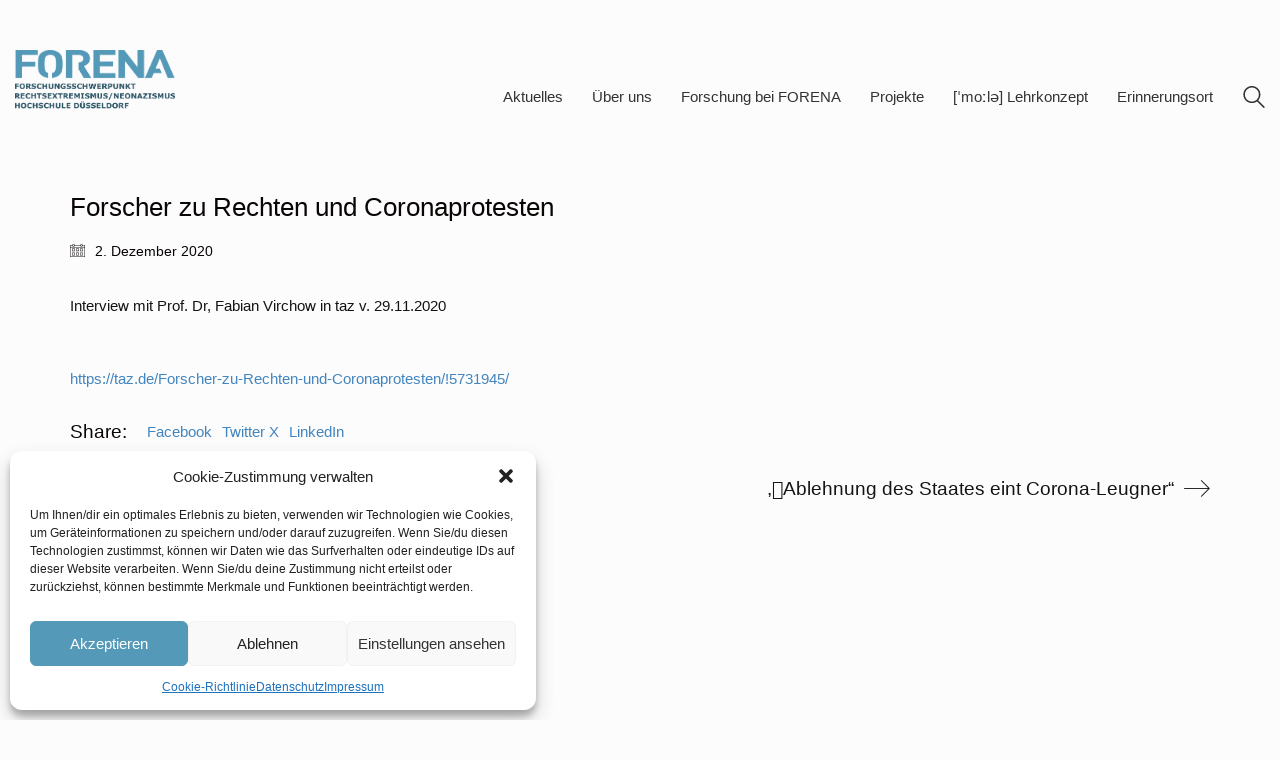

--- FILE ---
content_type: text/html; charset=UTF-8
request_url: https://www.forena.de/forscher-zu-rechten-und-coronaprotesten/
body_size: 21090
content:
<!DOCTYPE html>

<html class="no-js" lang="de">
<head>
    <meta charset="UTF-8">
    <meta name="viewport" content="width=device-width, initial-scale=1.0">

	<style type="text/css">.wpfts-result-item .wpfts-smart-excerpt {}.wpfts-result-item .wpfts-smart-excerpt b {font-weight:bold !important;}.wpfts-result-item .wpfts-not-found {color:#808080;font-size:0.9em;}.wpfts-result-item .wpfts-score {color:#006621;font-size:0.9em;}.wpfts-shift {margin-left:40px;}.wpfts-result-item .wpfts-download-link {color:#006621;font-size:0.9em;}.wpfts-result-item .wpfts-file-size {color:#006621;font-size:0.9em;}.wpfts-result-item .wpfts-sentence-link {text-decoration:none;cursor:pointer;color:unset;}.wpfts-result-item .wpfts-sentence-link:hover {text-decoration:underline;color:inherit;}.wpfts-result-item .wpfts-word-link {text-decoration:none;cursor:pointer;}.wpfts-result-item .wpfts-word-link:hover {text-decoration:underline;}wpfts-highlight.wpfts-highlight-sentence {background-color:rgba(255, 255, 128, 0.5) !important;display:inline-block;}wpfts-highlight.wpfts-highlight-word {background-color:rgba(255, 128, 128, 0.5) !important;display:inline-block;}</style><link rel="preload" href="https://www.forena.de/wp-content/uploads/typolab-fonts/google/heebo-fdf99/ngspv5_nc0k9p_v6zucblrahxk1eisysdumg7uicxb5w.woff" as="font" type="font/woff" crossorigin>
<meta name='robots' content='index, follow, max-image-preview:large, max-snippet:-1, max-video-preview:-1' />

	<!-- This site is optimized with the Yoast SEO plugin v26.6 - https://yoast.com/wordpress/plugins/seo/ -->
	<title>Forscher zu Rechten und Coronaprotesten - forena.de</title>
	<link rel="canonical" href="https://www.forena.de/forscher-zu-rechten-und-coronaprotesten/" />
	<meta property="og:locale" content="de_DE" />
	<meta property="og:type" content="article" />
	<meta property="og:title" content="Forscher zu Rechten und Coronaprotesten - forena.de" />
	<meta property="og:description" content="Interview mit Prof. Dr, Fabian Virchow in taz v. 29.11.2020 &nbsp; https://taz.de/Forscher-zu-Rechten-und-Coronaprotesten/!5731945/" />
	<meta property="og:url" content="https://www.forena.de/forscher-zu-rechten-und-coronaprotesten/" />
	<meta property="og:site_name" content="forena.de" />
	<meta property="article:publisher" content="https://www.facebook.com/Forena-162229041150034/" />
	<meta property="article:published_time" content="2020-12-02T10:16:42+00:00" />
	<meta property="article:modified_time" content="2020-12-02T10:17:19+00:00" />
	<meta property="og:image" content="https://www.forena.de/wp-content/uploads/2020/12/taz_Forscher_Rechte_Coronaprotesten_Verschwoerungsglaube-1.jpeg" />
	<meta property="og:image:width" content="624" />
	<meta property="og:image:height" content="312" />
	<meta property="og:image:type" content="image/jpeg" />
	<meta name="author" content="Alexander Häusler" />
	<meta name="twitter:card" content="summary_large_image" />
	<meta name="twitter:label1" content="Verfasst von" />
	<meta name="twitter:data1" content="Alexander Häusler" />
	<script type="application/ld+json" class="yoast-schema-graph">{"@context":"https://schema.org","@graph":[{"@type":"Article","@id":"https://www.forena.de/forscher-zu-rechten-und-coronaprotesten/#article","isPartOf":{"@id":"https://www.forena.de/forscher-zu-rechten-und-coronaprotesten/"},"author":{"name":"Alexander Häusler","@id":"https://www.forena.de/#/schema/person/1be634ff636fe5737cade8ca4d625543"},"headline":"Forscher zu Rechten und Coronaprotesten","datePublished":"2020-12-02T10:16:42+00:00","dateModified":"2020-12-02T10:17:19+00:00","mainEntityOfPage":{"@id":"https://www.forena.de/forscher-zu-rechten-und-coronaprotesten/"},"wordCount":19,"publisher":{"@id":"https://www.forena.de/#organization"},"image":{"@id":"https://www.forena.de/forscher-zu-rechten-und-coronaprotesten/#primaryimage"},"thumbnailUrl":"https://www.forena.de/wp-content/uploads/2020/12/taz_Forscher_Rechte_Coronaprotesten_Verschwoerungsglaube-1.jpeg","articleSection":["Uncategorized"],"inLanguage":"de"},{"@type":"WebPage","@id":"https://www.forena.de/forscher-zu-rechten-und-coronaprotesten/","url":"https://www.forena.de/forscher-zu-rechten-und-coronaprotesten/","name":"Forscher zu Rechten und Coronaprotesten - forena.de","isPartOf":{"@id":"https://www.forena.de/#website"},"primaryImageOfPage":{"@id":"https://www.forena.de/forscher-zu-rechten-und-coronaprotesten/#primaryimage"},"image":{"@id":"https://www.forena.de/forscher-zu-rechten-und-coronaprotesten/#primaryimage"},"thumbnailUrl":"https://www.forena.de/wp-content/uploads/2020/12/taz_Forscher_Rechte_Coronaprotesten_Verschwoerungsglaube-1.jpeg","datePublished":"2020-12-02T10:16:42+00:00","dateModified":"2020-12-02T10:17:19+00:00","breadcrumb":{"@id":"https://www.forena.de/forscher-zu-rechten-und-coronaprotesten/#breadcrumb"},"inLanguage":"de","potentialAction":[{"@type":"ReadAction","target":["https://www.forena.de/forscher-zu-rechten-und-coronaprotesten/"]}]},{"@type":"ImageObject","inLanguage":"de","@id":"https://www.forena.de/forscher-zu-rechten-und-coronaprotesten/#primaryimage","url":"https://www.forena.de/wp-content/uploads/2020/12/taz_Forscher_Rechte_Coronaprotesten_Verschwoerungsglaube-1.jpeg","contentUrl":"https://www.forena.de/wp-content/uploads/2020/12/taz_Forscher_Rechte_Coronaprotesten_Verschwoerungsglaube-1.jpeg","width":624,"height":312,"caption":"Protestors attend a demonstration of coronavirus skeptics, amid the coronavirus disease (COVID-19) outbreak in Leipzig, Germany November 21, 2020. REUTERS/Hannibal Hanschke"},{"@type":"BreadcrumbList","@id":"https://www.forena.de/forscher-zu-rechten-und-coronaprotesten/#breadcrumb","itemListElement":[{"@type":"ListItem","position":1,"name":"Startseite","item":"https://www.forena.de/"},{"@type":"ListItem","position":2,"name":"Aktuelles","item":"https://www.forena.de/aktuelles/"},{"@type":"ListItem","position":3,"name":"Forscher zu Rechten und Coronaprotesten"}]},{"@type":"WebSite","@id":"https://www.forena.de/#website","url":"https://www.forena.de/","name":"forena.de - Forungsschwerpunkt Rechtsextremismus Neonazismus der HSD","description":"Die Webseite des Forschugsschwerpunktes Rechtsextremsimus/Neonanzismus der HSD","publisher":{"@id":"https://www.forena.de/#organization"},"potentialAction":[{"@type":"SearchAction","target":{"@type":"EntryPoint","urlTemplate":"https://www.forena.de/?s={search_term_string}"},"query-input":{"@type":"PropertyValueSpecification","valueRequired":true,"valueName":"search_term_string"}}],"inLanguage":"de"},{"@type":"Organization","@id":"https://www.forena.de/#organization","name":"Forena. Forschungsschwerpunkt Rechtsextremismus Neonazismus der Hochschule Düsseldorf","url":"https://www.forena.de/","logo":{"@type":"ImageObject","inLanguage":"de","@id":"https://www.forena.de/#/schema/logo/image/","url":"https://www.forena.de/wp-content/uploads/2018/04/FORENA_LOGO.png","contentUrl":"https://www.forena.de/wp-content/uploads/2018/04/FORENA_LOGO.png","width":3257,"height":1189,"caption":"Forena. Forschungsschwerpunkt Rechtsextremismus Neonazismus der Hochschule Düsseldorf"},"image":{"@id":"https://www.forena.de/#/schema/logo/image/"},"sameAs":["https://www.facebook.com/Forena-162229041150034/"]},{"@type":"Person","@id":"https://www.forena.de/#/schema/person/1be634ff636fe5737cade8ca4d625543","name":"Alexander Häusler","image":{"@type":"ImageObject","inLanguage":"de","@id":"https://www.forena.de/#/schema/person/image/","url":"https://secure.gravatar.com/avatar/a53967d5abf1176e6b2584040e47ceeb3e43ac85c6ef216af6ea5c5f6c308df0?s=96&d=mm&r=g","contentUrl":"https://secure.gravatar.com/avatar/a53967d5abf1176e6b2584040e47ceeb3e43ac85c6ef216af6ea5c5f6c308df0?s=96&d=mm&r=g","caption":"Alexander Häusler"}}]}</script>
	<!-- / Yoast SEO plugin. -->


<link rel="alternate" type="application/rss+xml" title="forena.de &raquo; Feed" href="https://www.forena.de/feed/" />
<link rel="alternate" title="oEmbed (JSON)" type="application/json+oembed" href="https://www.forena.de/wp-json/oembed/1.0/embed?url=https%3A%2F%2Fwww.forena.de%2Fforscher-zu-rechten-und-coronaprotesten%2F" />
<link rel="alternate" title="oEmbed (XML)" type="text/xml+oembed" href="https://www.forena.de/wp-json/oembed/1.0/embed?url=https%3A%2F%2Fwww.forena.de%2Fforscher-zu-rechten-und-coronaprotesten%2F&#038;format=xml" />
<style id='wp-img-auto-sizes-contain-inline-css'>
img:is([sizes=auto i],[sizes^="auto," i]){contain-intrinsic-size:3000px 1500px}
/*# sourceURL=wp-img-auto-sizes-contain-inline-css */
</style>
<link rel='stylesheet' id='layerslider-css' href='https://www.forena.de/wp-content/plugins/LayerSlider/assets/static/layerslider/css/layerslider.css?ver=8.1.2' media='all' />
<style id='wp-emoji-styles-inline-css'>

	img.wp-smiley, img.emoji {
		display: inline !important;
		border: none !important;
		box-shadow: none !important;
		height: 1em !important;
		width: 1em !important;
		margin: 0 0.07em !important;
		vertical-align: -0.1em !important;
		background: none !important;
		padding: 0 !important;
	}
/*# sourceURL=wp-emoji-styles-inline-css */
</style>
<style id='wp-block-library-inline-css'>
:root{--wp-block-synced-color:#7a00df;--wp-block-synced-color--rgb:122,0,223;--wp-bound-block-color:var(--wp-block-synced-color);--wp-editor-canvas-background:#ddd;--wp-admin-theme-color:#007cba;--wp-admin-theme-color--rgb:0,124,186;--wp-admin-theme-color-darker-10:#006ba1;--wp-admin-theme-color-darker-10--rgb:0,107,160.5;--wp-admin-theme-color-darker-20:#005a87;--wp-admin-theme-color-darker-20--rgb:0,90,135;--wp-admin-border-width-focus:2px}@media (min-resolution:192dpi){:root{--wp-admin-border-width-focus:1.5px}}.wp-element-button{cursor:pointer}:root .has-very-light-gray-background-color{background-color:#eee}:root .has-very-dark-gray-background-color{background-color:#313131}:root .has-very-light-gray-color{color:#eee}:root .has-very-dark-gray-color{color:#313131}:root .has-vivid-green-cyan-to-vivid-cyan-blue-gradient-background{background:linear-gradient(135deg,#00d084,#0693e3)}:root .has-purple-crush-gradient-background{background:linear-gradient(135deg,#34e2e4,#4721fb 50%,#ab1dfe)}:root .has-hazy-dawn-gradient-background{background:linear-gradient(135deg,#faaca8,#dad0ec)}:root .has-subdued-olive-gradient-background{background:linear-gradient(135deg,#fafae1,#67a671)}:root .has-atomic-cream-gradient-background{background:linear-gradient(135deg,#fdd79a,#004a59)}:root .has-nightshade-gradient-background{background:linear-gradient(135deg,#330968,#31cdcf)}:root .has-midnight-gradient-background{background:linear-gradient(135deg,#020381,#2874fc)}:root{--wp--preset--font-size--normal:16px;--wp--preset--font-size--huge:42px}.has-regular-font-size{font-size:1em}.has-larger-font-size{font-size:2.625em}.has-normal-font-size{font-size:var(--wp--preset--font-size--normal)}.has-huge-font-size{font-size:var(--wp--preset--font-size--huge)}.has-text-align-center{text-align:center}.has-text-align-left{text-align:left}.has-text-align-right{text-align:right}.has-fit-text{white-space:nowrap!important}#end-resizable-editor-section{display:none}.aligncenter{clear:both}.items-justified-left{justify-content:flex-start}.items-justified-center{justify-content:center}.items-justified-right{justify-content:flex-end}.items-justified-space-between{justify-content:space-between}.screen-reader-text{border:0;clip-path:inset(50%);height:1px;margin:-1px;overflow:hidden;padding:0;position:absolute;width:1px;word-wrap:normal!important}.screen-reader-text:focus{background-color:#ddd;clip-path:none;color:#444;display:block;font-size:1em;height:auto;left:5px;line-height:normal;padding:15px 23px 14px;text-decoration:none;top:5px;width:auto;z-index:100000}html :where(.has-border-color){border-style:solid}html :where([style*=border-top-color]){border-top-style:solid}html :where([style*=border-right-color]){border-right-style:solid}html :where([style*=border-bottom-color]){border-bottom-style:solid}html :where([style*=border-left-color]){border-left-style:solid}html :where([style*=border-width]){border-style:solid}html :where([style*=border-top-width]){border-top-style:solid}html :where([style*=border-right-width]){border-right-style:solid}html :where([style*=border-bottom-width]){border-bottom-style:solid}html :where([style*=border-left-width]){border-left-style:solid}html :where(img[class*=wp-image-]){height:auto;max-width:100%}:where(figure){margin:0 0 1em}html :where(.is-position-sticky){--wp-admin--admin-bar--position-offset:var(--wp-admin--admin-bar--height,0px)}@media screen and (max-width:600px){html :where(.is-position-sticky){--wp-admin--admin-bar--position-offset:0px}}

/*# sourceURL=wp-block-library-inline-css */
</style><style id='global-styles-inline-css'>
:root{--wp--preset--aspect-ratio--square: 1;--wp--preset--aspect-ratio--4-3: 4/3;--wp--preset--aspect-ratio--3-4: 3/4;--wp--preset--aspect-ratio--3-2: 3/2;--wp--preset--aspect-ratio--2-3: 2/3;--wp--preset--aspect-ratio--16-9: 16/9;--wp--preset--aspect-ratio--9-16: 9/16;--wp--preset--color--black: #000000;--wp--preset--color--cyan-bluish-gray: #abb8c3;--wp--preset--color--white: #ffffff;--wp--preset--color--pale-pink: #f78da7;--wp--preset--color--vivid-red: #cf2e2e;--wp--preset--color--luminous-vivid-orange: #ff6900;--wp--preset--color--luminous-vivid-amber: #fcb900;--wp--preset--color--light-green-cyan: #7bdcb5;--wp--preset--color--vivid-green-cyan: #00d084;--wp--preset--color--pale-cyan-blue: #8ed1fc;--wp--preset--color--vivid-cyan-blue: #0693e3;--wp--preset--color--vivid-purple: #9b51e0;--wp--preset--gradient--vivid-cyan-blue-to-vivid-purple: linear-gradient(135deg,rgb(6,147,227) 0%,rgb(155,81,224) 100%);--wp--preset--gradient--light-green-cyan-to-vivid-green-cyan: linear-gradient(135deg,rgb(122,220,180) 0%,rgb(0,208,130) 100%);--wp--preset--gradient--luminous-vivid-amber-to-luminous-vivid-orange: linear-gradient(135deg,rgb(252,185,0) 0%,rgb(255,105,0) 100%);--wp--preset--gradient--luminous-vivid-orange-to-vivid-red: linear-gradient(135deg,rgb(255,105,0) 0%,rgb(207,46,46) 100%);--wp--preset--gradient--very-light-gray-to-cyan-bluish-gray: linear-gradient(135deg,rgb(238,238,238) 0%,rgb(169,184,195) 100%);--wp--preset--gradient--cool-to-warm-spectrum: linear-gradient(135deg,rgb(74,234,220) 0%,rgb(151,120,209) 20%,rgb(207,42,186) 40%,rgb(238,44,130) 60%,rgb(251,105,98) 80%,rgb(254,248,76) 100%);--wp--preset--gradient--blush-light-purple: linear-gradient(135deg,rgb(255,206,236) 0%,rgb(152,150,240) 100%);--wp--preset--gradient--blush-bordeaux: linear-gradient(135deg,rgb(254,205,165) 0%,rgb(254,45,45) 50%,rgb(107,0,62) 100%);--wp--preset--gradient--luminous-dusk: linear-gradient(135deg,rgb(255,203,112) 0%,rgb(199,81,192) 50%,rgb(65,88,208) 100%);--wp--preset--gradient--pale-ocean: linear-gradient(135deg,rgb(255,245,203) 0%,rgb(182,227,212) 50%,rgb(51,167,181) 100%);--wp--preset--gradient--electric-grass: linear-gradient(135deg,rgb(202,248,128) 0%,rgb(113,206,126) 100%);--wp--preset--gradient--midnight: linear-gradient(135deg,rgb(2,3,129) 0%,rgb(40,116,252) 100%);--wp--preset--font-size--small: 13px;--wp--preset--font-size--medium: 20px;--wp--preset--font-size--large: 36px;--wp--preset--font-size--x-large: 42px;--wp--preset--spacing--20: 0.44rem;--wp--preset--spacing--30: 0.67rem;--wp--preset--spacing--40: 1rem;--wp--preset--spacing--50: 1.5rem;--wp--preset--spacing--60: 2.25rem;--wp--preset--spacing--70: 3.38rem;--wp--preset--spacing--80: 5.06rem;--wp--preset--shadow--natural: 6px 6px 9px rgba(0, 0, 0, 0.2);--wp--preset--shadow--deep: 12px 12px 50px rgba(0, 0, 0, 0.4);--wp--preset--shadow--sharp: 6px 6px 0px rgba(0, 0, 0, 0.2);--wp--preset--shadow--outlined: 6px 6px 0px -3px rgb(255, 255, 255), 6px 6px rgb(0, 0, 0);--wp--preset--shadow--crisp: 6px 6px 0px rgb(0, 0, 0);}:where(.is-layout-flex){gap: 0.5em;}:where(.is-layout-grid){gap: 0.5em;}body .is-layout-flex{display: flex;}.is-layout-flex{flex-wrap: wrap;align-items: center;}.is-layout-flex > :is(*, div){margin: 0;}body .is-layout-grid{display: grid;}.is-layout-grid > :is(*, div){margin: 0;}:where(.wp-block-columns.is-layout-flex){gap: 2em;}:where(.wp-block-columns.is-layout-grid){gap: 2em;}:where(.wp-block-post-template.is-layout-flex){gap: 1.25em;}:where(.wp-block-post-template.is-layout-grid){gap: 1.25em;}.has-black-color{color: var(--wp--preset--color--black) !important;}.has-cyan-bluish-gray-color{color: var(--wp--preset--color--cyan-bluish-gray) !important;}.has-white-color{color: var(--wp--preset--color--white) !important;}.has-pale-pink-color{color: var(--wp--preset--color--pale-pink) !important;}.has-vivid-red-color{color: var(--wp--preset--color--vivid-red) !important;}.has-luminous-vivid-orange-color{color: var(--wp--preset--color--luminous-vivid-orange) !important;}.has-luminous-vivid-amber-color{color: var(--wp--preset--color--luminous-vivid-amber) !important;}.has-light-green-cyan-color{color: var(--wp--preset--color--light-green-cyan) !important;}.has-vivid-green-cyan-color{color: var(--wp--preset--color--vivid-green-cyan) !important;}.has-pale-cyan-blue-color{color: var(--wp--preset--color--pale-cyan-blue) !important;}.has-vivid-cyan-blue-color{color: var(--wp--preset--color--vivid-cyan-blue) !important;}.has-vivid-purple-color{color: var(--wp--preset--color--vivid-purple) !important;}.has-black-background-color{background-color: var(--wp--preset--color--black) !important;}.has-cyan-bluish-gray-background-color{background-color: var(--wp--preset--color--cyan-bluish-gray) !important;}.has-white-background-color{background-color: var(--wp--preset--color--white) !important;}.has-pale-pink-background-color{background-color: var(--wp--preset--color--pale-pink) !important;}.has-vivid-red-background-color{background-color: var(--wp--preset--color--vivid-red) !important;}.has-luminous-vivid-orange-background-color{background-color: var(--wp--preset--color--luminous-vivid-orange) !important;}.has-luminous-vivid-amber-background-color{background-color: var(--wp--preset--color--luminous-vivid-amber) !important;}.has-light-green-cyan-background-color{background-color: var(--wp--preset--color--light-green-cyan) !important;}.has-vivid-green-cyan-background-color{background-color: var(--wp--preset--color--vivid-green-cyan) !important;}.has-pale-cyan-blue-background-color{background-color: var(--wp--preset--color--pale-cyan-blue) !important;}.has-vivid-cyan-blue-background-color{background-color: var(--wp--preset--color--vivid-cyan-blue) !important;}.has-vivid-purple-background-color{background-color: var(--wp--preset--color--vivid-purple) !important;}.has-black-border-color{border-color: var(--wp--preset--color--black) !important;}.has-cyan-bluish-gray-border-color{border-color: var(--wp--preset--color--cyan-bluish-gray) !important;}.has-white-border-color{border-color: var(--wp--preset--color--white) !important;}.has-pale-pink-border-color{border-color: var(--wp--preset--color--pale-pink) !important;}.has-vivid-red-border-color{border-color: var(--wp--preset--color--vivid-red) !important;}.has-luminous-vivid-orange-border-color{border-color: var(--wp--preset--color--luminous-vivid-orange) !important;}.has-luminous-vivid-amber-border-color{border-color: var(--wp--preset--color--luminous-vivid-amber) !important;}.has-light-green-cyan-border-color{border-color: var(--wp--preset--color--light-green-cyan) !important;}.has-vivid-green-cyan-border-color{border-color: var(--wp--preset--color--vivid-green-cyan) !important;}.has-pale-cyan-blue-border-color{border-color: var(--wp--preset--color--pale-cyan-blue) !important;}.has-vivid-cyan-blue-border-color{border-color: var(--wp--preset--color--vivid-cyan-blue) !important;}.has-vivid-purple-border-color{border-color: var(--wp--preset--color--vivid-purple) !important;}.has-vivid-cyan-blue-to-vivid-purple-gradient-background{background: var(--wp--preset--gradient--vivid-cyan-blue-to-vivid-purple) !important;}.has-light-green-cyan-to-vivid-green-cyan-gradient-background{background: var(--wp--preset--gradient--light-green-cyan-to-vivid-green-cyan) !important;}.has-luminous-vivid-amber-to-luminous-vivid-orange-gradient-background{background: var(--wp--preset--gradient--luminous-vivid-amber-to-luminous-vivid-orange) !important;}.has-luminous-vivid-orange-to-vivid-red-gradient-background{background: var(--wp--preset--gradient--luminous-vivid-orange-to-vivid-red) !important;}.has-very-light-gray-to-cyan-bluish-gray-gradient-background{background: var(--wp--preset--gradient--very-light-gray-to-cyan-bluish-gray) !important;}.has-cool-to-warm-spectrum-gradient-background{background: var(--wp--preset--gradient--cool-to-warm-spectrum) !important;}.has-blush-light-purple-gradient-background{background: var(--wp--preset--gradient--blush-light-purple) !important;}.has-blush-bordeaux-gradient-background{background: var(--wp--preset--gradient--blush-bordeaux) !important;}.has-luminous-dusk-gradient-background{background: var(--wp--preset--gradient--luminous-dusk) !important;}.has-pale-ocean-gradient-background{background: var(--wp--preset--gradient--pale-ocean) !important;}.has-electric-grass-gradient-background{background: var(--wp--preset--gradient--electric-grass) !important;}.has-midnight-gradient-background{background: var(--wp--preset--gradient--midnight) !important;}.has-small-font-size{font-size: var(--wp--preset--font-size--small) !important;}.has-medium-font-size{font-size: var(--wp--preset--font-size--medium) !important;}.has-large-font-size{font-size: var(--wp--preset--font-size--large) !important;}.has-x-large-font-size{font-size: var(--wp--preset--font-size--x-large) !important;}
/*# sourceURL=global-styles-inline-css */
</style>

<style id='classic-theme-styles-inline-css'>
/*! This file is auto-generated */
.wp-block-button__link{color:#fff;background-color:#32373c;border-radius:9999px;box-shadow:none;text-decoration:none;padding:calc(.667em + 2px) calc(1.333em + 2px);font-size:1.125em}.wp-block-file__button{background:#32373c;color:#fff;text-decoration:none}
/*# sourceURL=/wp-includes/css/classic-themes.min.css */
</style>
<link rel='stylesheet' id='advanced-floating-content-css' href='https://www.forena.de/wp-content/plugins/advanced-floating-content/public/css/advanced-floating-content-public.css?ver=1.0.0' media='all' />
<link rel='stylesheet' id='advanced-floating-content-animate-css' href='https://www.forena.de/wp-content/plugins/advanced-floating-content/public/css/animate.css?ver=1.0.0' media='all' />
<link rel='stylesheet' id='wpfts_jquery-ui-styles-css' href='https://www.forena.de/wp-content/plugins/fulltext-search/style/wpfts_autocomplete.css?ver=1.79.274' media='all' />
<link rel='stylesheet' id='cmplz-general-css' href='https://www.forena.de/wp-content/plugins/complianz-gdpr/assets/css/cookieblocker.min.css?ver=1765824457' media='all' />
<link rel='stylesheet' id='cryptx-styles-css' href='https://www.forena.de/wp-content/plugins/cryptx/css/cryptx.css?ver=4.0.9' media='all' />
<link rel='stylesheet' id='jvcf7p_client_css-css' href='https://www.forena.de/wp-content/plugins/jquery-validation-for-contact-form-7-pro/includes/assets/css/jvcf7p_client.css?ver=5.2' media='all' />
<link rel='stylesheet' id='kalium-bootstrap-css-css' href='https://www.forena.de/wp-content/themes/kalium/assets/css/bootstrap.min.css?ver=3.29.1761913021' media='all' />
<link rel='stylesheet' id='kalium-theme-base-css-css' href='https://www.forena.de/wp-content/themes/kalium/assets/css/base.min.css?ver=3.29.1761913021' media='all' />
<link rel='stylesheet' id='kalium-theme-style-new-css-css' href='https://www.forena.de/wp-content/themes/kalium/assets/css/new/style.min.css?ver=3.29.1761913021' media='all' />
<link rel='stylesheet' id='kalium-theme-other-css-css' href='https://www.forena.de/wp-content/themes/kalium/assets/css/other.min.css?ver=3.29.1761913021' media='all' />
<link rel='stylesheet' id='kalium-style-css-css' href='https://www.forena.de/wp-content/themes/kalium/style.css?ver=3.29.1761913021' media='all' />
<link rel='stylesheet' id='custom-skin-css' href='https://www.forena.de/wp-content/themes/kalium/assets/css/custom-skin.css?ver=e1e80b9771a381e30289031c148f7b78' media='all' />
<link rel='stylesheet' id='kalium-fluidbox-css-css' href='https://www.forena.de/wp-content/themes/kalium/assets/vendors/fluidbox/css/fluidbox.min.css?ver=3.29.1761913021' media='all' />
<link rel='stylesheet' id='sib-front-css-css' href='https://www.forena.de/wp-content/plugins/mailin/css/mailin-front.css?ver=6.9' media='all' />
<link rel='stylesheet' id='typolab-heebo-font-4-css' href='https://www.forena.de/wp-content/uploads/typolab-fonts/heebo-49f.css?ver=3.29' media='all' />
	<script type="text/javascript">
		var ajaxurl = ajaxurl || 'https://www.forena.de/wp-admin/admin-ajax.php';
			</script>
	
<style data-font-appearance-settings>h1, .h1, .section-title h1 {
	font-size: 23px;
}
h2, .h2, .single-post .post-comments--section-title h2, .section-title h2 {
	font-size: 18px;
}
h3, .h3, .section-title h3 {
	font-size: 16px;
}
h4, .h4, .section-title h4 {
	font-size: 16px;
}


p, .section-title p {
	font-size: 15px;
}
.main-header.menu-type-standard-menu .standard-menu-container div.menu>ul>li>a, .main-header.menu-type-standard-menu .standard-menu-container ul.menu>li>a {
	font-size: 15px;
}
.main-header.menu-type-standard-menu .standard-menu-container div.menu>ul ul li a, .main-header.menu-type-standard-menu .standard-menu-container ul.menu ul li a {
	font-size: 14px;
}






.sidebar-menu-wrapper .sidebar-menu-container .sidebar-main-menu div.menu>ul>li>a, .sidebar-menu-wrapper .sidebar-menu-container .sidebar-main-menu ul.menu>li>a {
	font-size: 18px;
}</style>
<style data-custom-selectors>.font-4{font-family:"Heebo";font-style:normal;font-weight:normal}</style><script type="text/javascript" src="https://www.forena.de/wp-includes/js/jquery/jquery.min.js?ver=3.7.1" id="jquery-core-js"></script>
<script type="text/javascript" src="https://www.forena.de/wp-includes/js/jquery/jquery-migrate.min.js?ver=3.4.1" id="jquery-migrate-js"></script>
<script type="text/javascript" src="https://www.forena.de/wp-content/plugins/advanced-floating-content/public/js/advanced-floating-content-public.js?ver=1.0.0" id="advanced-floating-content-js"></script>
<script type="text/javascript" src="https://www.forena.de/wp-content/plugins/advanced-floating-content/public/js/jquery.cookie.min.js?ver=1.0.0" id="advanced-floating-contentcookies-js"></script>
<script type="text/javascript" src="https://www.forena.de/wp-includes/js/jquery/ui/core.min.js?ver=1.13.3" id="jquery-ui-core-js"></script>
<script type="text/javascript" src="https://www.forena.de/wp-includes/js/jquery/ui/menu.min.js?ver=1.13.3" id="jquery-ui-menu-js"></script>
<script type="text/javascript" src="https://www.forena.de/wp-includes/js/dist/dom-ready.min.js?ver=f77871ff7694fffea381" id="wp-dom-ready-js"></script>
<script type="text/javascript" src="https://www.forena.de/wp-includes/js/dist/hooks.min.js?ver=dd5603f07f9220ed27f1" id="wp-hooks-js"></script>
<script type="text/javascript" src="https://www.forena.de/wp-includes/js/dist/i18n.min.js?ver=c26c3dc7bed366793375" id="wp-i18n-js"></script>
<script type="text/javascript" id="wp-i18n-js-after">
/* <![CDATA[ */
wp.i18n.setLocaleData( { 'text direction\u0004ltr': [ 'ltr' ] } );
//# sourceURL=wp-i18n-js-after
/* ]]> */
</script>
<script type="text/javascript" id="wp-a11y-js-translations">
/* <![CDATA[ */
( function( domain, translations ) {
	var localeData = translations.locale_data[ domain ] || translations.locale_data.messages;
	localeData[""].domain = domain;
	wp.i18n.setLocaleData( localeData, domain );
} )( "default", {"translation-revision-date":"2025-12-14 04:43:15+0000","generator":"GlotPress\/4.0.3","domain":"messages","locale_data":{"messages":{"":{"domain":"messages","plural-forms":"nplurals=2; plural=n != 1;","lang":"de"},"Notifications":["Benachrichtigungen"]}},"comment":{"reference":"wp-includes\/js\/dist\/a11y.js"}} );
//# sourceURL=wp-a11y-js-translations
/* ]]> */
</script>
<script type="text/javascript" src="https://www.forena.de/wp-includes/js/dist/a11y.min.js?ver=cb460b4676c94bd228ed" id="wp-a11y-js"></script>
<script type="text/javascript" src="https://www.forena.de/wp-includes/js/jquery/ui/autocomplete.min.js?ver=1.13.3" id="jquery-ui-autocomplete-js"></script>
<script type="text/javascript" src="https://www.forena.de/wp-content/plugins/fulltext-search/js/wpfts_frontend.js?ver=1.79.274" id="wpfts_frontend-js"></script>
<script type="text/javascript" src="//www.forena.de/wp-content/plugins/revslider/sr6/assets/js/rbtools.min.js?ver=6.7.38" async id="tp-tools-js"></script>
<script type="text/javascript" src="//www.forena.de/wp-content/plugins/revslider/sr6/assets/js/rs6.min.js?ver=6.7.38" async id="revmin-js"></script>
<script type="text/javascript" id="sib-front-js-js-extra">
/* <![CDATA[ */
var sibErrMsg = {"invalidMail":"Please fill out valid email address","requiredField":"Please fill out required fields","invalidDateFormat":"Please fill out valid date format","invalidSMSFormat":"Please fill out valid phone number"};
var ajax_sib_front_object = {"ajax_url":"https://www.forena.de/wp-admin/admin-ajax.php","ajax_nonce":"12a3cc9060","flag_url":"https://www.forena.de/wp-content/plugins/mailin/img/flags/"};
//# sourceURL=sib-front-js-js-extra
/* ]]> */
</script>
<script type="text/javascript" src="https://www.forena.de/wp-content/plugins/mailin/js/mailin-front.js?ver=1762208582" id="sib-front-js-js"></script>
<script></script><meta name="generator" content="Powered by LayerSlider 8.1.2 - Build Heros, Sliders, and Popups. Create Animations and Beautiful, Rich Web Content as Easy as Never Before on WordPress." />
<!-- LayerSlider updates and docs at: https://layerslider.com -->
<link rel="https://api.w.org/" href="https://www.forena.de/wp-json/" /><link rel="alternate" title="JSON" type="application/json" href="https://www.forena.de/wp-json/wp/v2/posts/6414" /><link rel="EditURI" type="application/rsd+xml" title="RSD" href="https://www.forena.de/xmlrpc.php?rsd" />
<meta name="generator" content="WordPress 6.9" />
<link rel='shortlink' href='https://www.forena.de/?p=6414' />
<script type="text/javascript">
		document.wpfts_ajaxurl = "https://www.forena.de/wp-admin/admin-ajax.php";
	</script>			<style>.cmplz-hidden {
					display: none !important;
				}</style><!-- Analytics by WP Statistics - https://wp-statistics.com -->
<style id="theme-custom-css">.site-footer .footer-widgets {margin-bottom: 5px;}@media only screen and (max-width: 768px) {    .no-margin-desktop .vc_column-inner {        padding-left: 15px !important;        padding-right: 15px !important;    }.full-width-slider img {max-width: inherit!important;    margin-left: -50%;}}@media only screen and (max-width: 500px) {.full-width-slider img {min-height: 632px;    width: auto!important;    max-width: inherit!important;    margin-left: -50%;}}p { line-height: 1.8; }.example { color: red !important;}b, strong {    font-weight: 700;}</style><meta name="theme-color" content="#1e73be"><script>var mobile_menu_breakpoint = 768;</script><style data-appended-custom-css="true">@media screen and (min-width:769px) { .mobile-menu-wrapper,.mobile-menu-overlay,.header-block__item--mobile-menu-toggle {display: none;} }</style><style data-appended-custom-css="true">@media screen and (max-width:768px) { .header-block__item--standard-menu-container {display: none;} }</style><meta name="generator" content="Powered by WPBakery Page Builder - drag and drop page builder for WordPress."/>
<meta name="generator" content="Powered by Slider Revolution 6.7.38 - responsive, Mobile-Friendly Slider Plugin for WordPress with comfortable drag and drop interface." />
<link rel="icon" href="https://www.forena.de/wp-content/uploads/2020/10/favicon-96x96-1-32x32.png" sizes="32x32" />
<link rel="icon" href="https://www.forena.de/wp-content/uploads/2020/10/favicon-96x96-1.png" sizes="192x192" />
<link rel="apple-touch-icon" href="https://www.forena.de/wp-content/uploads/2020/10/favicon-96x96-1.png" />
<meta name="msapplication-TileImage" content="https://www.forena.de/wp-content/uploads/2020/10/favicon-96x96-1.png" />
<script>function setREVStartSize(e){
			//window.requestAnimationFrame(function() {
				window.RSIW = window.RSIW===undefined ? window.innerWidth : window.RSIW;
				window.RSIH = window.RSIH===undefined ? window.innerHeight : window.RSIH;
				try {
					var pw = document.getElementById(e.c).parentNode.offsetWidth,
						newh;
					pw = pw===0 || isNaN(pw) || (e.l=="fullwidth" || e.layout=="fullwidth") ? window.RSIW : pw;
					e.tabw = e.tabw===undefined ? 0 : parseInt(e.tabw);
					e.thumbw = e.thumbw===undefined ? 0 : parseInt(e.thumbw);
					e.tabh = e.tabh===undefined ? 0 : parseInt(e.tabh);
					e.thumbh = e.thumbh===undefined ? 0 : parseInt(e.thumbh);
					e.tabhide = e.tabhide===undefined ? 0 : parseInt(e.tabhide);
					e.thumbhide = e.thumbhide===undefined ? 0 : parseInt(e.thumbhide);
					e.mh = e.mh===undefined || e.mh=="" || e.mh==="auto" ? 0 : parseInt(e.mh,0);
					if(e.layout==="fullscreen" || e.l==="fullscreen")
						newh = Math.max(e.mh,window.RSIH);
					else{
						e.gw = Array.isArray(e.gw) ? e.gw : [e.gw];
						for (var i in e.rl) if (e.gw[i]===undefined || e.gw[i]===0) e.gw[i] = e.gw[i-1];
						e.gh = e.el===undefined || e.el==="" || (Array.isArray(e.el) && e.el.length==0)? e.gh : e.el;
						e.gh = Array.isArray(e.gh) ? e.gh : [e.gh];
						for (var i in e.rl) if (e.gh[i]===undefined || e.gh[i]===0) e.gh[i] = e.gh[i-1];
											
						var nl = new Array(e.rl.length),
							ix = 0,
							sl;
						e.tabw = e.tabhide>=pw ? 0 : e.tabw;
						e.thumbw = e.thumbhide>=pw ? 0 : e.thumbw;
						e.tabh = e.tabhide>=pw ? 0 : e.tabh;
						e.thumbh = e.thumbhide>=pw ? 0 : e.thumbh;
						for (var i in e.rl) nl[i] = e.rl[i]<window.RSIW ? 0 : e.rl[i];
						sl = nl[0];
						for (var i in nl) if (sl>nl[i] && nl[i]>0) { sl = nl[i]; ix=i;}
						var m = pw>(e.gw[ix]+e.tabw+e.thumbw) ? 1 : (pw-(e.tabw+e.thumbw)) / (e.gw[ix]);
						newh =  (e.gh[ix] * m) + (e.tabh + e.thumbh);
					}
					var el = document.getElementById(e.c);
					if (el!==null && el) el.style.height = newh+"px";
					el = document.getElementById(e.c+"_wrapper");
					if (el!==null && el) {
						el.style.height = newh+"px";
						el.style.display = "block";
					}
				} catch(e){
					console.log("Failure at Presize of Slider:" + e)
				}
			//});
		  };</script>
		<style id="wp-custom-css">
			div.wpcf7 {
background-color: #cdcccc ;
border: 2px solid #2590c5 ;
border-radius: 0px;
padding:20px;
color:#ffffff;
font-size:15px;
}

div.wpcf7 
#anfrage {
  box-shadow: none ;
}
.wpcf7 textarea {
background:#ffffff;
color:#000000;
font-family:arial;
width: 70% !important;
height: 80px !important;
	margin-bottom: 3.5%;
}
.form_half {
width: 29.5%;
float: left;
margin-right: 1%;
margin-bottom: 1.5%;
}
.form_half_last {
	width: 69.5%;
	margin-right:0;
}
.form_Strasse {
width: 79%;
float: left;
margin-right: 1%;
margin-bottom: 1.5%;
}
.form_Strasse_last {
	width: 20%;
	margin-right:0;
}
.form_Fax {
width: 49%;
float: left;
margin-right: 1%;
margin-bottom: 1.5%;
}
.form_Fax_last {
	width: 50%;
	margin-right:0;
}
.form_Bundesland {
width: 51%;
float: left;
margin-right: 40%;
margin-bottom: 1.5%;
}
.form_Land {
width: 49%;
float: left;
margin-right: 51%;
margin-bottom: 1.5%;
}

.checkbox {
background-color: #fff;
	padding:10px;
	font-family:arial;  
	color:#000000;
}
.checkbox [type="checkbox"] {
	 position: absolute;
   background-color: #cdcccc;
   border-color: #000; 
}
.acceptance [type="checkbox"] {
  position: absolute; 
	color: #fff;
	background-color: #fff;
  border-color: #000; 
}
		</style>
		<noscript><style> .wpb_animate_when_almost_visible { opacity: 1; }</style></noscript><link rel='stylesheet' id='kalium-fontawesome-css-css' href='https://www.forena.de/wp-content/themes/kalium/assets/vendors/font-awesome/css/all.min.css?ver=3.29.1761913021' media='all' />
<link rel='stylesheet' id='rs-plugin-settings-css' href='//www.forena.de/wp-content/plugins/revslider/sr6/assets/css/rs6.css?ver=6.7.38' media='all' />
<style id='rs-plugin-settings-inline-css'>
#rs-demo-id {}
/*# sourceURL=rs-plugin-settings-inline-css */
</style>
</head>
<body data-cmplz=1 class="wp-singular post-template-default single single-post postid-6414 single-format-standard wp-theme-kalium has-fixed-footer wpb-js-composer js-comp-ver-8.7.2 vc_responsive">

<div class="mobile-menu-wrapper mobile-menu-slide">

    <div class="mobile-menu-container">

		<ul id="menu-main-menu" class="menu"><li id="menu-item-4904" class="menu-item menu-item-type-post_type menu-item-object-page current_page_parent menu-item-4904"><a href="https://www.forena.de/aktuelles/" data-ps2id-api="true">Aktuelles</a></li>
<li id="menu-item-6852" class="menu-item menu-item-type-custom menu-item-object-custom menu-item-has-children menu-item-6852"><a href="#" data-ps2id-api="true">Über uns</a>
<ul class="sub-menu">
	<li id="menu-item-6851" class="menu-item menu-item-type-post_type menu-item-object-page menu-item-6851"><a href="https://www.forena.de/ueberuns/" data-ps2id-api="true">Über Forena</a></li>
	<li id="menu-item-4628" class="menu-item menu-item-type-post_type menu-item-object-page menu-item-4628"><a href="https://www.forena.de/team/" data-ps2id-api="true">Team</a></li>
	<li id="menu-item-4639" class="menu-item menu-item-type-post_type menu-item-object-page menu-item-4639"><a href="https://www.forena.de/presse/" data-ps2id-api="true">Presse</a></li>
	<li id="menu-item-4471" class="menu-item menu-item-type-custom menu-item-object-custom menu-item-has-children menu-item-4471"><a href="https://www.forena.de/publikationen/" data-ps2id-api="true">Publikationen</a>
	<ul class="sub-menu">
		<li id="menu-item-4921" class="menu-item menu-item-type-post_type menu-item-object-page menu-item-4921"><a href="https://www.forena.de/publikationen/" data-ps2id-api="true">Publikationen</a></li>
		<li id="menu-item-4562" class="menu-item menu-item-type-custom menu-item-object-custom menu-item-4562"><a href="https://www.forena.de/forena-forum/" data-ps2id-api="true">Forena-Forum</a></li>
		<li id="menu-item-4561" class="menu-item menu-item-type-custom menu-item-object-custom menu-item-4561"><a href="https://www.forena.de/editionrechtsextremismus/" data-ps2id-api="true">Edition Rechtsextremismus</a></li>
	</ul>
</li>
	<li id="menu-item-4659" class="menu-item menu-item-type-post_type menu-item-object-page menu-item-4659"><a href="https://www.forena.de/lageundanreise/" data-ps2id-api="true">Lage &#038; Anreise</a></li>
	<li id="menu-item-8105" class="menu-item menu-item-type-post_type menu-item-object-page menu-item-8105"><a href="https://www.forena.de/newsletter/" data-ps2id-api="true">Newsletter Anmeldung</a></li>
</ul>
</li>
<li id="menu-item-4670" class="menu-item menu-item-type-post_type menu-item-object-page menu-item-has-children menu-item-4670"><a href="https://www.forena.de/forschung/" data-ps2id-api="true">Forschung bei FORENA</a>
<ul class="sub-menu">
	<li id="menu-item-4546" class="menu-item menu-item-type-custom menu-item-object-custom menu-item-4546"><a href="https://www.forena.de/doingmemory/" data-ps2id-api="true">Doing Memory</a></li>
	<li id="menu-item-4544" class="menu-item menu-item-type-custom menu-item-object-custom menu-item-4544"><a href="https://www.forena.de/gif/" data-ps2id-api="true">GIF</a></li>
	<li id="menu-item-4543" class="menu-item menu-item-type-custom menu-item-object-custom menu-item-4543"><a href="https://www.forena.de/dare/" data-ps2id-api="true">DARE</a></li>
	<li id="menu-item-4713" class="menu-item menu-item-type-post_type menu-item-object-page menu-item-4713"><a href="https://www.forena.de/dfg/" data-ps2id-api="true">Geschichte des Rechtsterrorismus in der Bundesrepublik (DFG)</a></li>
	<li id="menu-item-4723" class="menu-item menu-item-type-post_type menu-item-object-page menu-item-4723"><a href="https://www.forena.de/ver/" data-ps2id-api="true">Verbote extrem rechter Parteien und Vereinigungen in Deutschland</a></li>
	<li id="menu-item-7848" class="menu-item menu-item-type-post_type menu-item-object-page menu-item-7848"><a href="https://www.forena.de/rioet/" data-ps2id-api="true">RIOET</a></li>
</ul>
</li>
<li id="menu-item-4731" class="menu-item menu-item-type-post_type menu-item-object-page menu-item-has-children menu-item-4731"><a href="https://www.forena.de/projekte/" data-ps2id-api="true">Projekte</a>
<ul class="sub-menu">
	<li id="menu-item-7632" class="menu-item menu-item-type-post_type menu-item-object-page menu-item-7632"><a href="https://www.forena.de/projekte/stopp-zuhoeren-begegnen/" data-ps2id-api="true">stopp.zuhören.begegnen.</a></li>
	<li id="menu-item-4736" class="menu-item menu-item-type-post_type menu-item-object-page menu-item-4736"><a href="https://www.forena.de/alterschlachthof/" data-ps2id-api="true">Erinnerungsort Alter Schlachthof</a></li>
	<li id="menu-item-4550" class="menu-item menu-item-type-custom menu-item-object-custom menu-item-4550"><a href="https://www.forena.de/dkde-theater/" data-ps2id-api="true">Das Karussell der Erinnerung</a></li>
	<li id="menu-item-4749" class="menu-item menu-item-type-post_type menu-item-object-page menu-item-4749"><a href="https://www.forena.de/lhg/" data-ps2id-api="true">Lokales Handlungskonzept für die Stadt Oberhausen</a></li>
	<li id="menu-item-4756" class="menu-item menu-item-type-post_type menu-item-object-page menu-item-4756"><a href="https://www.forena.de/fid/" data-ps2id-api="true">Fremdsein in Deutschland</a></li>
	<li id="menu-item-5075" class="menu-item menu-item-type-post_type menu-item-object-page menu-item-5075"><a href="https://www.forena.de/starkfuerdemokratie/" data-ps2id-api="true">Stark für Demokratie</a></li>
	<li id="menu-item-5029" class="menu-item menu-item-type-post_type menu-item-object-page menu-item-5029"><a href="https://www.forena.de/exkursionnachisrael/" data-ps2id-api="true">Exkursion nach Israel und Jugendbegegnung</a></li>
	<li id="menu-item-4769" class="menu-item menu-item-type-post_type menu-item-object-page menu-item-4769"><a href="https://www.forena.de/btbm/" data-ps2id-api="true">Born to be Me – für Vielfalt und Demokratie</a></li>
	<li id="menu-item-5038" class="menu-item menu-item-type-custom menu-item-object-custom menu-item-5038"><a href="https://www.forena.de/hrk/" data-ps2id-api="true">Handwörterbuch Rechtsextreme Kampfbegriffe</a></li>
	<li id="menu-item-8144" class="menu-item menu-item-type-custom menu-item-object-custom menu-item-has-children menu-item-8144"><a href="#" data-ps2id-api="true">Archiv</a>
	<ul class="sub-menu">
		<li id="menu-item-4548" class="menu-item menu-item-type-custom menu-item-object-custom menu-item-has-children menu-item-4548"><a href="https://www.forena.de/nachwuchspreis/" data-ps2id-api="true">Nachwuchspreis</a>
		<ul class="sub-menu">
			<li id="menu-item-4552" class="menu-item menu-item-type-custom menu-item-object-custom menu-item-4552"><a href="https://www.forena.de/bp/" data-ps2id-api="true">Bisherige Preisträger*innen</a></li>
		</ul>
</li>
	</ul>
</li>
</ul>
</li>
<li id="menu-item-6998" class="menu-item menu-item-type-custom menu-item-object-custom menu-item-has-children menu-item-6998"><a href="#" data-ps2id-api="true">[ˈmoːlə] Lehrkonzept</a>
<ul class="sub-menu">
	<li id="menu-item-7002" class="menu-item menu-item-type-post_type menu-item-object-page menu-item-7002"><a href="https://www.forena.de/lehrkonzept/" data-ps2id-api="true">Was ist [ˈmoːlə]?</a></li>
	<li id="menu-item-7000" class="menu-item menu-item-type-post_type menu-item-object-page menu-item-7000"><a href="https://www.forena.de/lehrkonzept-news/" data-ps2id-api="true">Neues zu [ˈmoːlə]</a></li>
	<li id="menu-item-7001" class="menu-item menu-item-type-post_type menu-item-object-page menu-item-7001"><a href="https://www.forena.de/lehrkonzept-team-partnerinnen/" data-ps2id-api="true">[ˈmoːlə]-Team &#038; Partner*innen</a></li>
	<li id="menu-item-6999" class="menu-item menu-item-type-post_type menu-item-object-page menu-item-6999"><a href="https://www.forena.de/lehrkonzept-beirat/" data-ps2id-api="true">Fachbeirat [ˈmoːlə]</a></li>
</ul>
</li>
<li id="menu-item-5214" class="menu-item menu-item-type-custom menu-item-object-custom menu-item-5214"><a target="_blank" href="http://erinnerungsort-duesseldorf.de" data-ps2id-api="true">Erinnerungsort</a></li>
</ul>
		            <form role="search" method="get" class="search-form" action="https://www.forena.de/">
                <input type="search" class="search-field" placeholder="Search site..." value="" name="s" id="search_mobile_inp"/>

                <label for="search_mobile_inp">
                    <i class="fa fa-search"></i>
                </label>

                <input type="submit" class="search-submit" value="Go"/>
            </form>
		
		
		
    </div>

</div>

<div class="mobile-menu-overlay"></div><div class="top-menu-container menu-type-standard-menu menu-skin-dark">
    <div class="container">
        <div class="row row-table row-table-middle">

			                <div class="col-sm-4">
                    <nav class="top-menu menu-row-items-1">
						<nav class="nav-container-main-menu"><ul id="menu-main-menu-1" class="menu"><li class="menu-item menu-item-type-post_type menu-item-object-page current_page_parent menu-item-4904"><a href="https://www.forena.de/aktuelles/" data-ps2id-api="true"><span>Aktuelles</span></a></li>
<li class="menu-item menu-item-type-custom menu-item-object-custom menu-item-has-children menu-item-6852"><a href="#" data-ps2id-api="true"><span>Über uns</span></a>
<ul class="sub-menu">
	<li class="menu-item menu-item-type-post_type menu-item-object-page menu-item-6851"><a href="https://www.forena.de/ueberuns/" data-ps2id-api="true"><span>Über Forena</span></a></li>
	<li class="menu-item menu-item-type-post_type menu-item-object-page menu-item-4628"><a href="https://www.forena.de/team/" data-ps2id-api="true"><span>Team</span></a></li>
	<li class="menu-item menu-item-type-post_type menu-item-object-page menu-item-4639"><a href="https://www.forena.de/presse/" data-ps2id-api="true"><span>Presse</span></a></li>
	<li class="menu-item menu-item-type-custom menu-item-object-custom menu-item-has-children menu-item-4471"><a href="https://www.forena.de/publikationen/" data-ps2id-api="true"><span>Publikationen</span></a>
	<ul class="sub-menu">
		<li class="menu-item menu-item-type-post_type menu-item-object-page menu-item-4921"><a href="https://www.forena.de/publikationen/" data-ps2id-api="true"><span>Publikationen</span></a></li>
		<li class="menu-item menu-item-type-custom menu-item-object-custom menu-item-4562"><a href="https://www.forena.de/forena-forum/" data-ps2id-api="true"><span>Forena-Forum</span></a></li>
		<li class="menu-item menu-item-type-custom menu-item-object-custom menu-item-4561"><a href="https://www.forena.de/editionrechtsextremismus/" data-ps2id-api="true"><span>Edition Rechtsextremismus</span></a></li>
	</ul>
</li>
	<li class="menu-item menu-item-type-post_type menu-item-object-page menu-item-4659"><a href="https://www.forena.de/lageundanreise/" data-ps2id-api="true"><span>Lage &#038; Anreise</span></a></li>
	<li class="menu-item menu-item-type-post_type menu-item-object-page menu-item-8105"><a href="https://www.forena.de/newsletter/" data-ps2id-api="true"><span>Newsletter Anmeldung</span></a></li>
</ul>
</li>
<li class="menu-item menu-item-type-post_type menu-item-object-page menu-item-has-children menu-item-4670"><a href="https://www.forena.de/forschung/" data-ps2id-api="true"><span>Forschung bei FORENA</span></a>
<ul class="sub-menu">
	<li class="menu-item menu-item-type-custom menu-item-object-custom menu-item-4546"><a href="https://www.forena.de/doingmemory/" data-ps2id-api="true"><span>Doing Memory</span></a></li>
	<li class="menu-item menu-item-type-custom menu-item-object-custom menu-item-4544"><a href="https://www.forena.de/gif/" data-ps2id-api="true"><span>GIF</span></a></li>
	<li class="menu-item menu-item-type-custom menu-item-object-custom menu-item-4543"><a href="https://www.forena.de/dare/" data-ps2id-api="true"><span>DARE</span></a></li>
	<li class="menu-item menu-item-type-post_type menu-item-object-page menu-item-4713"><a href="https://www.forena.de/dfg/" data-ps2id-api="true"><span>Geschichte des Rechtsterrorismus in der Bundesrepublik (DFG)</span></a></li>
	<li class="menu-item menu-item-type-post_type menu-item-object-page menu-item-4723"><a href="https://www.forena.de/ver/" data-ps2id-api="true"><span>Verbote extrem rechter Parteien und Vereinigungen in Deutschland</span></a></li>
	<li class="menu-item menu-item-type-post_type menu-item-object-page menu-item-7848"><a href="https://www.forena.de/rioet/" data-ps2id-api="true"><span>RIOET</span></a></li>
</ul>
</li>
<li class="menu-item menu-item-type-post_type menu-item-object-page menu-item-has-children menu-item-4731"><a href="https://www.forena.de/projekte/" data-ps2id-api="true"><span>Projekte</span></a>
<ul class="sub-menu">
	<li class="menu-item menu-item-type-post_type menu-item-object-page menu-item-7632"><a href="https://www.forena.de/projekte/stopp-zuhoeren-begegnen/" data-ps2id-api="true"><span>stopp.zuhören.begegnen.</span></a></li>
	<li class="menu-item menu-item-type-post_type menu-item-object-page menu-item-4736"><a href="https://www.forena.de/alterschlachthof/" data-ps2id-api="true"><span>Erinnerungsort Alter Schlachthof</span></a></li>
	<li class="menu-item menu-item-type-custom menu-item-object-custom menu-item-4550"><a href="https://www.forena.de/dkde-theater/" data-ps2id-api="true"><span>Das Karussell der Erinnerung</span></a></li>
	<li class="menu-item menu-item-type-post_type menu-item-object-page menu-item-4749"><a href="https://www.forena.de/lhg/" data-ps2id-api="true"><span>Lokales Handlungskonzept für die Stadt Oberhausen</span></a></li>
	<li class="menu-item menu-item-type-post_type menu-item-object-page menu-item-4756"><a href="https://www.forena.de/fid/" data-ps2id-api="true"><span>Fremdsein in Deutschland</span></a></li>
	<li class="menu-item menu-item-type-post_type menu-item-object-page menu-item-5075"><a href="https://www.forena.de/starkfuerdemokratie/" data-ps2id-api="true"><span>Stark für Demokratie</span></a></li>
	<li class="menu-item menu-item-type-post_type menu-item-object-page menu-item-5029"><a href="https://www.forena.de/exkursionnachisrael/" data-ps2id-api="true"><span>Exkursion nach Israel und Jugendbegegnung</span></a></li>
	<li class="menu-item menu-item-type-post_type menu-item-object-page menu-item-4769"><a href="https://www.forena.de/btbm/" data-ps2id-api="true"><span>Born to be Me – für Vielfalt und Demokratie</span></a></li>
	<li class="menu-item menu-item-type-custom menu-item-object-custom menu-item-5038"><a href="https://www.forena.de/hrk/" data-ps2id-api="true"><span>Handwörterbuch Rechtsextreme Kampfbegriffe</span></a></li>
	<li class="menu-item menu-item-type-custom menu-item-object-custom menu-item-has-children menu-item-8144"><a href="#" data-ps2id-api="true"><span>Archiv</span></a>
	<ul class="sub-menu">
		<li class="menu-item menu-item-type-custom menu-item-object-custom menu-item-has-children menu-item-4548"><a href="https://www.forena.de/nachwuchspreis/" data-ps2id-api="true"><span>Nachwuchspreis</span></a>
		<ul class="sub-menu">
			<li class="menu-item menu-item-type-custom menu-item-object-custom menu-item-4552"><a href="https://www.forena.de/bp/" data-ps2id-api="true"><span>Bisherige Preisträger*innen</span></a></li>
		</ul>
</li>
	</ul>
</li>
</ul>
</li>
<li class="menu-item menu-item-type-custom menu-item-object-custom menu-item-has-children menu-item-6998"><a href="#" data-ps2id-api="true"><span>[ˈmoːlə] Lehrkonzept</span></a>
<ul class="sub-menu">
	<li class="menu-item menu-item-type-post_type menu-item-object-page menu-item-7002"><a href="https://www.forena.de/lehrkonzept/" data-ps2id-api="true"><span>Was ist [ˈmoːlə]?</span></a></li>
	<li class="menu-item menu-item-type-post_type menu-item-object-page menu-item-7000"><a href="https://www.forena.de/lehrkonzept-news/" data-ps2id-api="true"><span>Neues zu [ˈmoːlə]</span></a></li>
	<li class="menu-item menu-item-type-post_type menu-item-object-page menu-item-7001"><a href="https://www.forena.de/lehrkonzept-team-partnerinnen/" data-ps2id-api="true"><span>[ˈmoːlə]-Team &#038; Partner*innen</span></a></li>
	<li class="menu-item menu-item-type-post_type menu-item-object-page menu-item-6999"><a href="https://www.forena.de/lehrkonzept-beirat/" data-ps2id-api="true"><span>Fachbeirat [ˈmoːlə]</span></a></li>
</ul>
</li>
<li class="menu-item menu-item-type-custom menu-item-object-custom menu-item-5214"><a target="_blank" href="http://erinnerungsort-duesseldorf.de" data-ps2id-api="true"><span>Erinnerungsort</span></a></li>
</ul></nav>                    </nav>
                </div>
			
			                <div class="col-sm-8">
                    <div class="top-menu--widgets widgets--columned-layout widgets--columns-2 widget-area" role="complementary">
						                    </div>
                </div>
			        </div>
    </div>
</div><div class="sidebar-menu-wrapper menu-type-standard-menu sidebar-alignment-right menu-skin-light">
	<div class="sidebar-menu-container">
		
		<a class="sidebar-menu-close" aria-label="Close" role="button" href="#"></a>
		
				<div class="sidebar-main-menu">
			<nav class="nav-container-main-menu"><ul id="menu-main-menu-2" class="menu"><li class="menu-item menu-item-type-post_type menu-item-object-page current_page_parent menu-item-4904"><a href="https://www.forena.de/aktuelles/" data-ps2id-api="true"><span>Aktuelles</span></a></li>
<li class="menu-item menu-item-type-custom menu-item-object-custom menu-item-has-children menu-item-6852"><a href="#" data-ps2id-api="true"><span>Über uns</span></a>
<ul class="sub-menu">
	<li class="menu-item menu-item-type-post_type menu-item-object-page menu-item-6851"><a href="https://www.forena.de/ueberuns/" data-ps2id-api="true"><span>Über Forena</span></a></li>
	<li class="menu-item menu-item-type-post_type menu-item-object-page menu-item-4628"><a href="https://www.forena.de/team/" data-ps2id-api="true"><span>Team</span></a></li>
	<li class="menu-item menu-item-type-post_type menu-item-object-page menu-item-4639"><a href="https://www.forena.de/presse/" data-ps2id-api="true"><span>Presse</span></a></li>
	<li class="menu-item menu-item-type-custom menu-item-object-custom menu-item-has-children menu-item-4471"><a href="https://www.forena.de/publikationen/" data-ps2id-api="true"><span>Publikationen</span></a>
	<ul class="sub-menu">
		<li class="menu-item menu-item-type-post_type menu-item-object-page menu-item-4921"><a href="https://www.forena.de/publikationen/" data-ps2id-api="true"><span>Publikationen</span></a></li>
		<li class="menu-item menu-item-type-custom menu-item-object-custom menu-item-4562"><a href="https://www.forena.de/forena-forum/" data-ps2id-api="true"><span>Forena-Forum</span></a></li>
		<li class="menu-item menu-item-type-custom menu-item-object-custom menu-item-4561"><a href="https://www.forena.de/editionrechtsextremismus/" data-ps2id-api="true"><span>Edition Rechtsextremismus</span></a></li>
	</ul>
</li>
	<li class="menu-item menu-item-type-post_type menu-item-object-page menu-item-4659"><a href="https://www.forena.de/lageundanreise/" data-ps2id-api="true"><span>Lage &#038; Anreise</span></a></li>
	<li class="menu-item menu-item-type-post_type menu-item-object-page menu-item-8105"><a href="https://www.forena.de/newsletter/" data-ps2id-api="true"><span>Newsletter Anmeldung</span></a></li>
</ul>
</li>
<li class="menu-item menu-item-type-post_type menu-item-object-page menu-item-has-children menu-item-4670"><a href="https://www.forena.de/forschung/" data-ps2id-api="true"><span>Forschung bei FORENA</span></a>
<ul class="sub-menu">
	<li class="menu-item menu-item-type-custom menu-item-object-custom menu-item-4546"><a href="https://www.forena.de/doingmemory/" data-ps2id-api="true"><span>Doing Memory</span></a></li>
	<li class="menu-item menu-item-type-custom menu-item-object-custom menu-item-4544"><a href="https://www.forena.de/gif/" data-ps2id-api="true"><span>GIF</span></a></li>
	<li class="menu-item menu-item-type-custom menu-item-object-custom menu-item-4543"><a href="https://www.forena.de/dare/" data-ps2id-api="true"><span>DARE</span></a></li>
	<li class="menu-item menu-item-type-post_type menu-item-object-page menu-item-4713"><a href="https://www.forena.de/dfg/" data-ps2id-api="true"><span>Geschichte des Rechtsterrorismus in der Bundesrepublik (DFG)</span></a></li>
	<li class="menu-item menu-item-type-post_type menu-item-object-page menu-item-4723"><a href="https://www.forena.de/ver/" data-ps2id-api="true"><span>Verbote extrem rechter Parteien und Vereinigungen in Deutschland</span></a></li>
	<li class="menu-item menu-item-type-post_type menu-item-object-page menu-item-7848"><a href="https://www.forena.de/rioet/" data-ps2id-api="true"><span>RIOET</span></a></li>
</ul>
</li>
<li class="menu-item menu-item-type-post_type menu-item-object-page menu-item-has-children menu-item-4731"><a href="https://www.forena.de/projekte/" data-ps2id-api="true"><span>Projekte</span></a>
<ul class="sub-menu">
	<li class="menu-item menu-item-type-post_type menu-item-object-page menu-item-7632"><a href="https://www.forena.de/projekte/stopp-zuhoeren-begegnen/" data-ps2id-api="true"><span>stopp.zuhören.begegnen.</span></a></li>
	<li class="menu-item menu-item-type-post_type menu-item-object-page menu-item-4736"><a href="https://www.forena.de/alterschlachthof/" data-ps2id-api="true"><span>Erinnerungsort Alter Schlachthof</span></a></li>
	<li class="menu-item menu-item-type-custom menu-item-object-custom menu-item-4550"><a href="https://www.forena.de/dkde-theater/" data-ps2id-api="true"><span>Das Karussell der Erinnerung</span></a></li>
	<li class="menu-item menu-item-type-post_type menu-item-object-page menu-item-4749"><a href="https://www.forena.de/lhg/" data-ps2id-api="true"><span>Lokales Handlungskonzept für die Stadt Oberhausen</span></a></li>
	<li class="menu-item menu-item-type-post_type menu-item-object-page menu-item-4756"><a href="https://www.forena.de/fid/" data-ps2id-api="true"><span>Fremdsein in Deutschland</span></a></li>
	<li class="menu-item menu-item-type-post_type menu-item-object-page menu-item-5075"><a href="https://www.forena.de/starkfuerdemokratie/" data-ps2id-api="true"><span>Stark für Demokratie</span></a></li>
	<li class="menu-item menu-item-type-post_type menu-item-object-page menu-item-5029"><a href="https://www.forena.de/exkursionnachisrael/" data-ps2id-api="true"><span>Exkursion nach Israel und Jugendbegegnung</span></a></li>
	<li class="menu-item menu-item-type-post_type menu-item-object-page menu-item-4769"><a href="https://www.forena.de/btbm/" data-ps2id-api="true"><span>Born to be Me – für Vielfalt und Demokratie</span></a></li>
	<li class="menu-item menu-item-type-custom menu-item-object-custom menu-item-5038"><a href="https://www.forena.de/hrk/" data-ps2id-api="true"><span>Handwörterbuch Rechtsextreme Kampfbegriffe</span></a></li>
	<li class="menu-item menu-item-type-custom menu-item-object-custom menu-item-has-children menu-item-8144"><a href="#" data-ps2id-api="true"><span>Archiv</span></a>
	<ul class="sub-menu">
		<li class="menu-item menu-item-type-custom menu-item-object-custom menu-item-has-children menu-item-4548"><a href="https://www.forena.de/nachwuchspreis/" data-ps2id-api="true"><span>Nachwuchspreis</span></a>
		<ul class="sub-menu">
			<li class="menu-item menu-item-type-custom menu-item-object-custom menu-item-4552"><a href="https://www.forena.de/bp/" data-ps2id-api="true"><span>Bisherige Preisträger*innen</span></a></li>
		</ul>
</li>
	</ul>
</li>
</ul>
</li>
<li class="menu-item menu-item-type-custom menu-item-object-custom menu-item-has-children menu-item-6998"><a href="#" data-ps2id-api="true"><span>[ˈmoːlə] Lehrkonzept</span></a>
<ul class="sub-menu">
	<li class="menu-item menu-item-type-post_type menu-item-object-page menu-item-7002"><a href="https://www.forena.de/lehrkonzept/" data-ps2id-api="true"><span>Was ist [ˈmoːlə]?</span></a></li>
	<li class="menu-item menu-item-type-post_type menu-item-object-page menu-item-7000"><a href="https://www.forena.de/lehrkonzept-news/" data-ps2id-api="true"><span>Neues zu [ˈmoːlə]</span></a></li>
	<li class="menu-item menu-item-type-post_type menu-item-object-page menu-item-7001"><a href="https://www.forena.de/lehrkonzept-team-partnerinnen/" data-ps2id-api="true"><span>[ˈmoːlə]-Team &#038; Partner*innen</span></a></li>
	<li class="menu-item menu-item-type-post_type menu-item-object-page menu-item-6999"><a href="https://www.forena.de/lehrkonzept-beirat/" data-ps2id-api="true"><span>Fachbeirat [ˈmoːlə]</span></a></li>
</ul>
</li>
<li class="menu-item menu-item-type-custom menu-item-object-custom menu-item-5214"><a target="_blank" href="http://erinnerungsort-duesseldorf.de" data-ps2id-api="true"><span>Erinnerungsort</span></a></li>
</ul></nav>		</div>
				
				
	</div>
</div>

<div class="sidebar-menu-disabler"></div>
<div class="wrapper" id="main-wrapper">

	    <header class="site-header main-header menu-type-standard-menu is-sticky">

		<div class="header-block">

	
	<div class="header-block__row-container container">

		<div class="header-block__row header-block__row--main">
			        <div class="header-block__column header-block__logo header-block--auto-grow">
			<style data-appended-custom-css="true">.logo-image {width:160px;height:93px;}</style>    <a href="https://www.forena.de" class="header-logo logo-image" aria-label="Go to homepage">
		            <img src="https://www.forena.de/wp-content/uploads/2019/12/FORENA_LOGO.png" class="main-logo" width="160" height="93" alt="FORENA"/>
		    </a>
        </div>
		        <div class="header-block__column header-block--content-right header-block--align-right">

            <div class="header-block__items-row">
				<div class="header-block__item header-block__item--type-menu-main-menu header-block__item--standard-menu-container"><div class="standard-menu-container menu-skin-dark"><nav class="nav-container-main-menu"><ul id="menu-main-menu-3" class="menu"><li class="menu-item menu-item-type-post_type menu-item-object-page current_page_parent menu-item-4904"><a href="https://www.forena.de/aktuelles/" data-ps2id-api="true"><span>Aktuelles</span></a></li>
<li class="menu-item menu-item-type-custom menu-item-object-custom menu-item-has-children menu-item-6852"><a href="#" data-ps2id-api="true"><span>Über uns</span></a>
<ul class="sub-menu">
	<li class="menu-item menu-item-type-post_type menu-item-object-page menu-item-6851"><a href="https://www.forena.de/ueberuns/" data-ps2id-api="true"><span>Über Forena</span></a></li>
	<li class="menu-item menu-item-type-post_type menu-item-object-page menu-item-4628"><a href="https://www.forena.de/team/" data-ps2id-api="true"><span>Team</span></a></li>
	<li class="menu-item menu-item-type-post_type menu-item-object-page menu-item-4639"><a href="https://www.forena.de/presse/" data-ps2id-api="true"><span>Presse</span></a></li>
	<li class="menu-item menu-item-type-custom menu-item-object-custom menu-item-has-children menu-item-4471"><a href="https://www.forena.de/publikationen/" data-ps2id-api="true"><span>Publikationen</span></a>
	<ul class="sub-menu">
		<li class="menu-item menu-item-type-post_type menu-item-object-page menu-item-4921"><a href="https://www.forena.de/publikationen/" data-ps2id-api="true"><span>Publikationen</span></a></li>
		<li class="menu-item menu-item-type-custom menu-item-object-custom menu-item-4562"><a href="https://www.forena.de/forena-forum/" data-ps2id-api="true"><span>Forena-Forum</span></a></li>
		<li class="menu-item menu-item-type-custom menu-item-object-custom menu-item-4561"><a href="https://www.forena.de/editionrechtsextremismus/" data-ps2id-api="true"><span>Edition Rechtsextremismus</span></a></li>
	</ul>
</li>
	<li class="menu-item menu-item-type-post_type menu-item-object-page menu-item-4659"><a href="https://www.forena.de/lageundanreise/" data-ps2id-api="true"><span>Lage &#038; Anreise</span></a></li>
	<li class="menu-item menu-item-type-post_type menu-item-object-page menu-item-8105"><a href="https://www.forena.de/newsletter/" data-ps2id-api="true"><span>Newsletter Anmeldung</span></a></li>
</ul>
</li>
<li class="menu-item menu-item-type-post_type menu-item-object-page menu-item-has-children menu-item-4670"><a href="https://www.forena.de/forschung/" data-ps2id-api="true"><span>Forschung bei FORENA</span></a>
<ul class="sub-menu">
	<li class="menu-item menu-item-type-custom menu-item-object-custom menu-item-4546"><a href="https://www.forena.de/doingmemory/" data-ps2id-api="true"><span>Doing Memory</span></a></li>
	<li class="menu-item menu-item-type-custom menu-item-object-custom menu-item-4544"><a href="https://www.forena.de/gif/" data-ps2id-api="true"><span>GIF</span></a></li>
	<li class="menu-item menu-item-type-custom menu-item-object-custom menu-item-4543"><a href="https://www.forena.de/dare/" data-ps2id-api="true"><span>DARE</span></a></li>
	<li class="menu-item menu-item-type-post_type menu-item-object-page menu-item-4713"><a href="https://www.forena.de/dfg/" data-ps2id-api="true"><span>Geschichte des Rechtsterrorismus in der Bundesrepublik (DFG)</span></a></li>
	<li class="menu-item menu-item-type-post_type menu-item-object-page menu-item-4723"><a href="https://www.forena.de/ver/" data-ps2id-api="true"><span>Verbote extrem rechter Parteien und Vereinigungen in Deutschland</span></a></li>
	<li class="menu-item menu-item-type-post_type menu-item-object-page menu-item-7848"><a href="https://www.forena.de/rioet/" data-ps2id-api="true"><span>RIOET</span></a></li>
</ul>
</li>
<li class="menu-item menu-item-type-post_type menu-item-object-page menu-item-has-children menu-item-4731"><a href="https://www.forena.de/projekte/" data-ps2id-api="true"><span>Projekte</span></a>
<ul class="sub-menu">
	<li class="menu-item menu-item-type-post_type menu-item-object-page menu-item-7632"><a href="https://www.forena.de/projekte/stopp-zuhoeren-begegnen/" data-ps2id-api="true"><span>stopp.zuhören.begegnen.</span></a></li>
	<li class="menu-item menu-item-type-post_type menu-item-object-page menu-item-4736"><a href="https://www.forena.de/alterschlachthof/" data-ps2id-api="true"><span>Erinnerungsort Alter Schlachthof</span></a></li>
	<li class="menu-item menu-item-type-custom menu-item-object-custom menu-item-4550"><a href="https://www.forena.de/dkde-theater/" data-ps2id-api="true"><span>Das Karussell der Erinnerung</span></a></li>
	<li class="menu-item menu-item-type-post_type menu-item-object-page menu-item-4749"><a href="https://www.forena.de/lhg/" data-ps2id-api="true"><span>Lokales Handlungskonzept für die Stadt Oberhausen</span></a></li>
	<li class="menu-item menu-item-type-post_type menu-item-object-page menu-item-4756"><a href="https://www.forena.de/fid/" data-ps2id-api="true"><span>Fremdsein in Deutschland</span></a></li>
	<li class="menu-item menu-item-type-post_type menu-item-object-page menu-item-5075"><a href="https://www.forena.de/starkfuerdemokratie/" data-ps2id-api="true"><span>Stark für Demokratie</span></a></li>
	<li class="menu-item menu-item-type-post_type menu-item-object-page menu-item-5029"><a href="https://www.forena.de/exkursionnachisrael/" data-ps2id-api="true"><span>Exkursion nach Israel und Jugendbegegnung</span></a></li>
	<li class="menu-item menu-item-type-post_type menu-item-object-page menu-item-4769"><a href="https://www.forena.de/btbm/" data-ps2id-api="true"><span>Born to be Me – für Vielfalt und Demokratie</span></a></li>
	<li class="menu-item menu-item-type-custom menu-item-object-custom menu-item-5038"><a href="https://www.forena.de/hrk/" data-ps2id-api="true"><span>Handwörterbuch Rechtsextreme Kampfbegriffe</span></a></li>
	<li class="menu-item menu-item-type-custom menu-item-object-custom menu-item-has-children menu-item-8144"><a href="#" data-ps2id-api="true"><span>Archiv</span></a>
	<ul class="sub-menu">
		<li class="menu-item menu-item-type-custom menu-item-object-custom menu-item-has-children menu-item-4548"><a href="https://www.forena.de/nachwuchspreis/" data-ps2id-api="true"><span>Nachwuchspreis</span></a>
		<ul class="sub-menu">
			<li class="menu-item menu-item-type-custom menu-item-object-custom menu-item-4552"><a href="https://www.forena.de/bp/" data-ps2id-api="true"><span>Bisherige Preisträger*innen</span></a></li>
		</ul>
</li>
	</ul>
</li>
</ul>
</li>
<li class="menu-item menu-item-type-custom menu-item-object-custom menu-item-has-children menu-item-6998"><a href="#" data-ps2id-api="true"><span>[ˈmoːlə] Lehrkonzept</span></a>
<ul class="sub-menu">
	<li class="menu-item menu-item-type-post_type menu-item-object-page menu-item-7002"><a href="https://www.forena.de/lehrkonzept/" data-ps2id-api="true"><span>Was ist [ˈmoːlə]?</span></a></li>
	<li class="menu-item menu-item-type-post_type menu-item-object-page menu-item-7000"><a href="https://www.forena.de/lehrkonzept-news/" data-ps2id-api="true"><span>Neues zu [ˈmoːlə]</span></a></li>
	<li class="menu-item menu-item-type-post_type menu-item-object-page menu-item-7001"><a href="https://www.forena.de/lehrkonzept-team-partnerinnen/" data-ps2id-api="true"><span>[ˈmoːlə]-Team &#038; Partner*innen</span></a></li>
	<li class="menu-item menu-item-type-post_type menu-item-object-page menu-item-6999"><a href="https://www.forena.de/lehrkonzept-beirat/" data-ps2id-api="true"><span>Fachbeirat [ˈmoːlə]</span></a></li>
</ul>
</li>
<li class="menu-item menu-item-type-custom menu-item-object-custom menu-item-5214"><a target="_blank" href="http://erinnerungsort-duesseldorf.de" data-ps2id-api="true"><span>Erinnerungsort</span></a></li>
</ul></nav></div></div><div class="header-block__item header-block__item--type-search-field header-block__item--hide-on-mobile">        <div class="header-search-input menu-skin-dark">
            <form role="search" method="get" action="https://www.forena.de/">
                <div class="search-field">
                    <span>Search site...</span>
                    <input type="search" value="" autocomplete="off" name="s"/>
                </div>

                <div class="search-icon">
                    <a href="#" data-animation="shift" aria-label="Search site">
						<?xml version="1.0" encoding="utf-8"?>
<!-- Generator: Adobe Illustrator 19.2.1, SVG Export Plug-In . SVG Version: 6.00 Build 0)  -->
<svg height="24" width="24" version="1.1" xmlns="http://www.w3.org/2000/svg" xmlns:xlink="http://www.w3.org/1999/xlink" x="0px" y="0px"
	 viewBox="0 0 1417.3 1417.3" style="enable-background:new 0 0 1417.3 1417.3;" xml:space="preserve">
<style type="text/css">
	.st0{display:none;}
	.st1{display:inline;}
</style>
<g id="search-one">
	<path d="M976.2,925.2c90.6-98.1,147.1-229.4,147.1-374.1C1123.4,247.7,876.5,0,572.2,0S21.1,247.7,21.1,551.1
		s246.9,551.1,551.1,551.1c123.9,0,237.7-40.7,330-109.7l409.8,409.8c10,10,22.4,15,34.9,15s25.8-5,34.9-15
		c19.1-19.1,19.1-50.7,0-70.7L976.2,925.2z M120.8,551.1c0-248.6,202-451.4,451.4-451.4c248.6,0,451.4,202,451.4,451.4
		s-202,451.4-451.4,451.4S120.8,799.7,120.8,551.1z"/>
</g>
<g id="search-two" class="st0">
	<path class="st1" d="M976.2,925.2c90.6-98.1,147.1-229.4,147.1-374.1C1123.4,247.7,876.5,0,572.2,0S21.1,247.7,21.1,551.1
		s246.9,551.1,551.1,551.1c123.9,0,237.7-40.7,330-109.7l409.8,409.8c10,10,22.4,15,34.9,15s25.8-5,34.9-15
		c19.1-19.1,19.1-50.7,0-70.7L976.2,925.2z"/>
</g>
</svg>
                    </a>
                </div>

				            </form>

        </div>
		</div><div class="header-block__item header-block__item--type-menu-main-menu header-block__item--mobile-menu-toggle"><a href="#" class="toggle-bars menu-skin-dark" aria-label="Toggle navigation" role="button" data-action="mobile-menu">        <span class="toggle-bars__column">
            <span class="toggle-bars__bar-lines">
                <span class="toggle-bars__bar-line toggle-bars__bar-line--top"></span>
                <span class="toggle-bars__bar-line toggle-bars__bar-line--middle"></span>
                <span class="toggle-bars__bar-line toggle-bars__bar-line--bottom"></span>
            </span>
        </span>
		</a></div>            </div>

        </div>
				</div>

	</div>

	
</div>

    </header>

        <div class="single-post single-post--no-featured-image">

            <div class="container">

                <div class="row">

					<article id="post-6414" class="post post-6414 type-post status-publish format-standard has-post-thumbnail hentry category-uncategorized">
	
		
	<section class="post--column post-body">
		
		<header class="entry-header">

	<h1 class="post-title entry-title">Forscher zu Rechten und Coronaprotesten</h1>
</header>            <section class="post-meta-only">

				            <div class="post-meta date updated published">
                <i class="icon icon-basic-calendar"></i>
				2. Dezember 2020            </div>
		
            </section>
		            <section class="post-content post-formatting">
				<p>Interview mit Prof. Dr, Fabian Virchow in taz v. 29.11.2020</p>
<p>&nbsp;</p>
<p><a href="https://taz.de/Forscher-zu-Rechten-und-Coronaprotesten/!5731945/">https://taz.de/Forscher-zu-Rechten-und-Coronaprotesten/!5731945/</a></p>
            </section>
		            <section class="post-share-networks post-share-networks--style-plain">

                <div class="share-title">
					Share:                </div>

                <div class="networks-list">
					<a class="facebook" href="https://www.facebook.com/sharer.php?u=https://www.forena.de/forscher-zu-rechten-und-coronaprotesten/" target="_blank" rel="noopener" aria-label="Facebook">Facebook</a><a class="twitter" href="https://twitter.com/share?text=Forscher%20zu%20Rechten%20und%20Coronaprotesten&#038;url=https://www.forena.de/forscher-zu-rechten-und-coronaprotesten/" target="_blank" rel="noopener" aria-label="Twitter X">Twitter X</a><a class="linkedin" href="https://linkedin.com/shareArticle?mini=true&#038;url=https://www.forena.de/forscher-zu-rechten-und-coronaprotesten/&#038;title=Forscher%20zu%20Rechten%20und%20Coronaprotesten" target="_blank" rel="noopener" aria-label="LinkedIn">LinkedIn</a>                </div>

            </section>
				
	</section>
	
	<nav class="post-navigation">

    <div class="post-navigation__column">
		<a href="https://www.forena.de/pandemie-und-extreme-rechte/" class="adjacent-post-link adjacent-post-link--prev adjacent-post-link--has-icon adjacent-post-link--arrow-left">
	        <span class="adjacent-post-link__icon">
            <i class="flaticon-arrow427"></i>
        </span>
	
    <span class="adjacent-post-link__text">
                    <span class="adjacent-post-link__text-secondary">
                Older Post            </span>
		
        <span class="adjacent-post-link__text-primary">
            Pandemie und extreme Rechte        </span>
    </span>
</a>
    </div>

    <div class="post-navigation__column post-navigation__column--right">
		<a href="https://www.forena.de/%f4%80%80%82ablehnung-des-staates-eint-corona-leugner/" class="adjacent-post-link adjacent-post-link--next adjacent-post-link--has-icon adjacent-post-link--arrow-right">
	        <span class="adjacent-post-link__icon">
            <i class="flaticon-arrow413"></i>
        </span>
	
    <span class="adjacent-post-link__text">
                    <span class="adjacent-post-link__text-secondary">
                Newer Post            </span>
		
        <span class="adjacent-post-link__text-primary">
            ,􀀂Ablehnung des Staates eint Corona-Leugner&#8220;        </span>
    </span>
</a>
    </div>

</nav>	
</article>
                </div>

            </div>

        </div>
		</div><!-- .wrapper -->
<footer id="footer" role="contentinfo" class="site-footer main-footer footer-bottom-horizontal fixed-footer">

	
	
        <div class="footer-bottom">

            <div class="container">

                <div class="footer-bottom-content">

					
                        <div class="footer-content-right">
							 <a href="mailto:forena@hs-duesseldorf.de?subject=Email%20Subject">forena@hs-duesseldorf.de </a>
 
 <a href="https://www.forena.de/cookie-richtlinie-eu">Cookie-Richtlinie</a>
 
<a href="https://www.forena.de/impressum/">Impressum</a>
 
 <a href="https://www.forena.de/datenschutz/">Datenschutz</a>                        </div>

					
					                </div>

            </div>

        </div>

	
</footer>
		<script>
			window.RS_MODULES = window.RS_MODULES || {};
			window.RS_MODULES.modules = window.RS_MODULES.modules || {};
			window.RS_MODULES.waiting = window.RS_MODULES.waiting || [];
			window.RS_MODULES.defered = false;
			window.RS_MODULES.moduleWaiting = window.RS_MODULES.moduleWaiting || {};
			window.RS_MODULES.type = 'compiled';
		</script>
		<script type="speculationrules">
{"prefetch":[{"source":"document","where":{"and":[{"href_matches":"/*"},{"not":{"href_matches":["/wp-*.php","/wp-admin/*","/wp-content/uploads/*","/wp-content/*","/wp-content/plugins/*","/wp-content/themes/kalium/*","/*\\?(.+)"]}},{"not":{"selector_matches":"a[rel~=\"nofollow\"]"}},{"not":{"selector_matches":".no-prefetch, .no-prefetch a"}}]},"eagerness":"conservative"}]}
</script>
<script type="text/javascript">
jQuery(document).ready(function(){
            //jQuery.cookie("afc_clicked","");
           
          });</script>
<!-- Consent Management powered by Complianz | GDPR/CCPA Cookie Consent https://wordpress.org/plugins/complianz-gdpr -->
<div id="cmplz-cookiebanner-container"><div class="cmplz-cookiebanner cmplz-hidden banner-1 bottom-right-view-preferences optin cmplz-bottom-left cmplz-categories-type-view-preferences" aria-modal="true" data-nosnippet="true" role="dialog" aria-live="polite" aria-labelledby="cmplz-header-1-optin" aria-describedby="cmplz-message-1-optin">
	<div class="cmplz-header">
		<div class="cmplz-logo"></div>
		<div class="cmplz-title" id="cmplz-header-1-optin">Cookie-Zustimmung verwalten</div>
		<div class="cmplz-close" tabindex="0" role="button" aria-label="Dialog schließen">
			<svg aria-hidden="true" focusable="false" data-prefix="fas" data-icon="times" class="svg-inline--fa fa-times fa-w-11" role="img" xmlns="http://www.w3.org/2000/svg" viewBox="0 0 352 512"><path fill="currentColor" d="M242.72 256l100.07-100.07c12.28-12.28 12.28-32.19 0-44.48l-22.24-22.24c-12.28-12.28-32.19-12.28-44.48 0L176 189.28 75.93 89.21c-12.28-12.28-32.19-12.28-44.48 0L9.21 111.45c-12.28 12.28-12.28 32.19 0 44.48L109.28 256 9.21 356.07c-12.28 12.28-12.28 32.19 0 44.48l22.24 22.24c12.28 12.28 32.2 12.28 44.48 0L176 322.72l100.07 100.07c12.28 12.28 32.2 12.28 44.48 0l22.24-22.24c12.28-12.28 12.28-32.19 0-44.48L242.72 256z"></path></svg>
		</div>
	</div>

	<div class="cmplz-divider cmplz-divider-header"></div>
	<div class="cmplz-body">
		<div class="cmplz-message" id="cmplz-message-1-optin">Um Ihnen/dir ein optimales Erlebnis zu bieten, verwenden wir Technologien wie Cookies, um Geräteinformationen zu speichern und/oder darauf zuzugreifen. Wenn Sie/du diesen Technologien zustimmst, können wir Daten wie das Surfverhalten oder eindeutige IDs auf dieser Website verarbeiten. Wenn Sie/du deine Zustimmung nicht erteilst oder zurückziehst, können bestimmte Merkmale und Funktionen beeinträchtigt werden.</div>
		<!-- categories start -->
		<div class="cmplz-categories">
			<details class="cmplz-category cmplz-functional" >
				<summary>
						<span class="cmplz-category-header">
							<span class="cmplz-category-title">Funktional</span>
							<span class='cmplz-always-active'>
								<span class="cmplz-banner-checkbox">
									<input type="checkbox"
										   id="cmplz-functional-optin"
										   data-category="cmplz_functional"
										   class="cmplz-consent-checkbox cmplz-functional"
										   size="40"
										   value="1"/>
									<label class="cmplz-label" for="cmplz-functional-optin"><span class="screen-reader-text">Funktional</span></label>
								</span>
								Immer aktiv							</span>
							<span class="cmplz-icon cmplz-open">
								<svg xmlns="http://www.w3.org/2000/svg" viewBox="0 0 448 512"  height="18" ><path d="M224 416c-8.188 0-16.38-3.125-22.62-9.375l-192-192c-12.5-12.5-12.5-32.75 0-45.25s32.75-12.5 45.25 0L224 338.8l169.4-169.4c12.5-12.5 32.75-12.5 45.25 0s12.5 32.75 0 45.25l-192 192C240.4 412.9 232.2 416 224 416z"/></svg>
							</span>
						</span>
				</summary>
				<div class="cmplz-description">
					<span class="cmplz-description-functional">Die technische Speicherung oder der Zugang ist unbedingt erforderlich für den rechtmäßigen Zweck, die Nutzung eines bestimmten Dienstes zu ermöglichen, der vom Teilnehmer oder Nutzer ausdrücklich gewünscht wird, oder für den alleinigen Zweck, die Übertragung einer Nachricht über ein elektronisches Kommunikationsnetz durchzuführen.</span>
				</div>
			</details>

			<details class="cmplz-category cmplz-preferences" >
				<summary>
						<span class="cmplz-category-header">
							<span class="cmplz-category-title">Vorlieben</span>
							<span class="cmplz-banner-checkbox">
								<input type="checkbox"
									   id="cmplz-preferences-optin"
									   data-category="cmplz_preferences"
									   class="cmplz-consent-checkbox cmplz-preferences"
									   size="40"
									   value="1"/>
								<label class="cmplz-label" for="cmplz-preferences-optin"><span class="screen-reader-text">Vorlieben</span></label>
							</span>
							<span class="cmplz-icon cmplz-open">
								<svg xmlns="http://www.w3.org/2000/svg" viewBox="0 0 448 512"  height="18" ><path d="M224 416c-8.188 0-16.38-3.125-22.62-9.375l-192-192c-12.5-12.5-12.5-32.75 0-45.25s32.75-12.5 45.25 0L224 338.8l169.4-169.4c12.5-12.5 32.75-12.5 45.25 0s12.5 32.75 0 45.25l-192 192C240.4 412.9 232.2 416 224 416z"/></svg>
							</span>
						</span>
				</summary>
				<div class="cmplz-description">
					<span class="cmplz-description-preferences">Die technische Speicherung oder der Zugriff ist für den rechtmäßigen Zweck der Speicherung von Präferenzen erforderlich, die nicht vom Abonnenten oder Benutzer angefordert wurden.</span>
				</div>
			</details>

			<details class="cmplz-category cmplz-statistics" >
				<summary>
						<span class="cmplz-category-header">
							<span class="cmplz-category-title">Statistiken</span>
							<span class="cmplz-banner-checkbox">
								<input type="checkbox"
									   id="cmplz-statistics-optin"
									   data-category="cmplz_statistics"
									   class="cmplz-consent-checkbox cmplz-statistics"
									   size="40"
									   value="1"/>
								<label class="cmplz-label" for="cmplz-statistics-optin"><span class="screen-reader-text">Statistiken</span></label>
							</span>
							<span class="cmplz-icon cmplz-open">
								<svg xmlns="http://www.w3.org/2000/svg" viewBox="0 0 448 512"  height="18" ><path d="M224 416c-8.188 0-16.38-3.125-22.62-9.375l-192-192c-12.5-12.5-12.5-32.75 0-45.25s32.75-12.5 45.25 0L224 338.8l169.4-169.4c12.5-12.5 32.75-12.5 45.25 0s12.5 32.75 0 45.25l-192 192C240.4 412.9 232.2 416 224 416z"/></svg>
							</span>
						</span>
				</summary>
				<div class="cmplz-description">
					<span class="cmplz-description-statistics">Die technische Speicherung oder der Zugriff, der ausschließlich zu statistischen Zwecken erfolgt.</span>
					<span class="cmplz-description-statistics-anonymous">Die technische Speicherung oder der Zugriff, der ausschließlich zu anonymen statistischen Zwecken verwendet wird. Ohne eine Vorladung, die freiwillige Zustimmung deines Internetdienstanbieters oder zusätzliche Aufzeichnungen von Dritten können die zu diesem Zweck gespeicherten oder abgerufenen Informationen allein in der Regel nicht dazu verwendet werden, dich zu identifizieren.</span>
				</div>
			</details>
			<details class="cmplz-category cmplz-marketing" >
				<summary>
						<span class="cmplz-category-header">
							<span class="cmplz-category-title">Marketing</span>
							<span class="cmplz-banner-checkbox">
								<input type="checkbox"
									   id="cmplz-marketing-optin"
									   data-category="cmplz_marketing"
									   class="cmplz-consent-checkbox cmplz-marketing"
									   size="40"
									   value="1"/>
								<label class="cmplz-label" for="cmplz-marketing-optin"><span class="screen-reader-text">Marketing</span></label>
							</span>
							<span class="cmplz-icon cmplz-open">
								<svg xmlns="http://www.w3.org/2000/svg" viewBox="0 0 448 512"  height="18" ><path d="M224 416c-8.188 0-16.38-3.125-22.62-9.375l-192-192c-12.5-12.5-12.5-32.75 0-45.25s32.75-12.5 45.25 0L224 338.8l169.4-169.4c12.5-12.5 32.75-12.5 45.25 0s12.5 32.75 0 45.25l-192 192C240.4 412.9 232.2 416 224 416z"/></svg>
							</span>
						</span>
				</summary>
				<div class="cmplz-description">
					<span class="cmplz-description-marketing">Die technische Speicherung oder der Zugriff ist erforderlich, um Nutzerprofile zu erstellen, um Werbung zu versenden oder um den Nutzer auf einer Website oder über mehrere Websites hinweg zu ähnlichen Marketingzwecken zu verfolgen.</span>
				</div>
			</details>
		</div><!-- categories end -->
			</div>

	<div class="cmplz-links cmplz-information">
		<ul>
			<li><a class="cmplz-link cmplz-manage-options cookie-statement" href="#" data-relative_url="#cmplz-manage-consent-container">Optionen verwalten</a></li>
			<li><a class="cmplz-link cmplz-manage-third-parties cookie-statement" href="#" data-relative_url="#cmplz-cookies-overview">Dienste verwalten</a></li>
			<li><a class="cmplz-link cmplz-manage-vendors tcf cookie-statement" href="#" data-relative_url="#cmplz-tcf-wrapper">Verwalten von {vendor_count}-Lieferanten</a></li>
			<li><a class="cmplz-link cmplz-external cmplz-read-more-purposes tcf" target="_blank" rel="noopener noreferrer nofollow" href="https://cookiedatabase.org/tcf/purposes/" aria-label="Weitere Informationen zu den Zwecken von TCF findest du in der Cookie-Datenbank.">Lese mehr über diese Zwecke</a></li>
		</ul>
			</div>

	<div class="cmplz-divider cmplz-footer"></div>

	<div class="cmplz-buttons">
		<button class="cmplz-btn cmplz-accept">Akzeptieren</button>
		<button class="cmplz-btn cmplz-deny">Ablehnen</button>
		<button class="cmplz-btn cmplz-view-preferences">Einstellungen ansehen</button>
		<button class="cmplz-btn cmplz-save-preferences">Einstellungen speichern</button>
		<a class="cmplz-btn cmplz-manage-options tcf cookie-statement" href="#" data-relative_url="#cmplz-manage-consent-container">Einstellungen ansehen</a>
			</div>

	
	<div class="cmplz-documents cmplz-links">
		<ul>
			<li><a class="cmplz-link cookie-statement" href="#" data-relative_url="">{title}</a></li>
			<li><a class="cmplz-link privacy-statement" href="#" data-relative_url="">{title}</a></li>
			<li><a class="cmplz-link impressum" href="#" data-relative_url="">{title}</a></li>
		</ul>
			</div>
</div>
</div>
					<div id="cmplz-manage-consent" data-nosnippet="true"><button class="cmplz-btn cmplz-hidden cmplz-manage-consent manage-consent-1">Zustimmung verwalten</button>

</div><script type="application/ld+json">{"@context":"https:\/\/schema.org\/","@type":"Organization","name":"forena.de","url":"https:\/\/www.forena.de","logo":"https:\/\/www.forena.de\/wp-content\/uploads\/2019\/12\/FORENA_LOGO.png"}</script><script type="text/javascript" id="page-scroll-to-id-plugin-script-js-extra">
/* <![CDATA[ */
var mPS2id_params = {"instances":{"mPS2id_instance_0":{"selector":"a[rel='m_PageScroll2id']","autoSelectorMenuLinks":"true","excludeSelector":"a[href^='#tab-'], a[href^='#tabs-'], a[data-toggle]:not([data-toggle='tooltip']), a[data-slide], a[data-vc-tabs], a[data-vc-accordion]","scrollSpeed":1000,"autoScrollSpeed":"true","scrollEasing":"easeInOutQuint","scrollingEasing":"easeOutQuint","forceScrollEasing":"false","pageEndSmoothScroll":"true","stopScrollOnUserAction":"false","autoCorrectScroll":"false","autoCorrectScrollExtend":"false","layout":"vertical","offset":"25","dummyOffset":"false","highlightSelector":"","clickedClass":"mPS2id-clicked","targetClass":"mPS2id-target","highlightClass":"mPS2id-highlight","forceSingleHighlight":"false","keepHighlightUntilNext":"false","highlightByNextTarget":"false","appendHash":"false","scrollToHash":"true","scrollToHashForAll":"true","scrollToHashDelay":0,"scrollToHashUseElementData":"true","scrollToHashRemoveUrlHash":"false","disablePluginBelow":0,"adminDisplayWidgetsId":"true","adminTinyMCEbuttons":"true","unbindUnrelatedClickEvents":"false","unbindUnrelatedClickEventsSelector":"","normalizeAnchorPointTargets":"false","encodeLinks":"false"}},"total_instances":"1","shortcode_class":"_ps2id"};
//# sourceURL=page-scroll-to-id-plugin-script-js-extra
/* ]]> */
</script>
<script type="text/javascript" src="https://www.forena.de/wp-content/plugins/page-scroll-to-id/js/page-scroll-to-id.min.js?ver=1.7.9" id="page-scroll-to-id-plugin-script-js"></script>
<script type="text/javascript" id="cryptx-js-js-extra">
/* <![CDATA[ */
var cryptxConfig = {"iterations":"10000","keyLength":"32","ivLength":"16","saltLength":"16","cipher":"aes-256-gcm"};
//# sourceURL=cryptx-js-js-extra
/* ]]> */
</script>
<script type="text/javascript" src="https://www.forena.de/wp-content/plugins/cryptx/js/cryptx.min.js?ver=4.0.9" id="cryptx-js-js"></script>
<script type="text/javascript" id="wpfront-scroll-top-js-extra">
/* <![CDATA[ */
var wpfront_scroll_top_data = {"data":{"css":"#wpfront-scroll-top-container{position:fixed;cursor:pointer;z-index:9999;border:none;outline:none;background-color:rgba(0,0,0,0);box-shadow:none;outline-style:none;text-decoration:none;opacity:0;display:none;align-items:center;justify-content:center;margin:0;padding:0}#wpfront-scroll-top-container.show{display:flex;opacity:1}#wpfront-scroll-top-container .sr-only{position:absolute;width:1px;height:1px;padding:0;margin:-1px;overflow:hidden;clip:rect(0,0,0,0);white-space:nowrap;border:0}#wpfront-scroll-top-container .text-holder{padding:3px 10px;-webkit-border-radius:3px;border-radius:3px;-webkit-box-shadow:4px 4px 5px 0px rgba(50,50,50,.5);-moz-box-shadow:4px 4px 5px 0px rgba(50,50,50,.5);box-shadow:4px 4px 5px 0px rgba(50,50,50,.5)}#wpfront-scroll-top-container{right:20px;bottom:20px;}#wpfront-scroll-top-container img{width:40px;height:40px;}#wpfront-scroll-top-container .text-holder{color:#ffffff;background-color:#000000;width:40px;height:40px;line-height:40px;}#wpfront-scroll-top-container .text-holder:hover{background-color:#000000;}#wpfront-scroll-top-container i{color:#000000;}","html":"\u003Cbutton id=\"wpfront-scroll-top-container\" aria-label=\"\" title=\"\" \u003E\u003Cimg src=\"https://www.forena.de/wp-content/plugins/wpfront-scroll-top/includes/assets/icons/113.png\" alt=\"\" title=\"\"\u003E\u003C/button\u003E","data":{"hide_iframe":false,"button_fade_duration":200,"auto_hide":false,"auto_hide_after":2,"scroll_offset":100,"button_opacity":0.8,"button_action":"top","button_action_element_selector":"","button_action_container_selector":"html, body","button_action_element_offset":0,"scroll_duration":400}}};
//# sourceURL=wpfront-scroll-top-js-extra
/* ]]> */
</script>
<script type="text/javascript" src="https://www.forena.de/wp-content/plugins/wpfront-scroll-top/includes/assets/wpfront-scroll-top.min.js?ver=3.0.1.09211" id="wpfront-scroll-top-js"></script>
<script type="text/javascript" src="https://www.forena.de/wp-content/plugins/jquery-validation-for-contact-form-7-pro/includes/assets/js/jquery.validate.min.js?ver=5.2" id="jvcf7p_jquery_validate-js"></script>
<script type="text/javascript" id="jvcf7p_validation-js-extra">
/* <![CDATA[ */
var scriptData = {"jvcf7p_default_settings":{"jvcf7p_show_label_error":"errorMsgshow","jvcf7p_invalid_field_design":"theme_3","jvcf7p_verify_code_field_placeholder":"Verification Code","jvcf7p_email_verify_subject":"Your Verification Code","jvcf7p_email_verify_body":"Hi, \r\n\r\nYour Verification Code is [CODE] . \r\n\r\nPlease keep the code in Verification Code input box to verify.\r\n\r\nThanks","jvcf7p_msg_email_verify":"Verification Code didn't matched."},"jvcf7p_default_error_msgs":{"required":"Bitte f\u00fcllen Sie dieses Pflichtfeld aus.","email":"Bitte tragen Sie eine g\u00fcltige Email Adresse ein.","url":"Bitte tragen Sie eine g\u00fcltige Web Adresse ein.","date":"Please enter a valid date.","dateISO":"Please enter a valid date (ISO).","number":"Bitte tragen Sie nur Nummern ein.","digits":"Please enter only digits.","alphanumeric":"Letters, numbers, and underscores only.","lettersonly":"Letters only please.","letters_space":"Letters and space only.","creditcard":"Please enter a valid credit card number.","phoneUS":"Please specify a valid phone number","phoneUK":"Please specify a valid UK phone number","mobileUK":"Please specify a valid UK mobile number","stateUS":"Please specify a valid US state","ipv4":"Please specify a valid IP v4 Address","ipv6":"Please specify a valid IP v6 Address","equalTo":"Bitte tragen Sie hier das Gleiche ein.","extension":"Please enter a file with a valid extension.","require_from_group":"Please fill at least {0} of these fields.","maxlength":"Es sind nur bis zu 20 Buchstaben erlaubt","minlength":"Es m\u00fcssen mindestens drei Buchstaben sein.","rangelength":"Please enter a value between {0} and {1} characters long.","range":"Please enter a value between {0} and {1}.","max":"Please enter a value less than or equal to {0}.","min":"Please enter a value greater than or equal to {0}.","iban":"Please specify a valid IBAN.","bic":"Please specify a valid BIC code.","custom_code":"Please enter valid code.","check_username":"Username doesn't exists.","email_verification":"Email verification code doesn't match"},"jvcf7p_ajax_url":"https://www.forena.de/wp-admin/admin-ajax.php?action=jvcf7p_ajax_validation","jvcf7p_regexs":[]};
//# sourceURL=jvcf7p_validation-js-extra
/* ]]> */
</script>
<script type="text/javascript" src="https://www.forena.de/wp-content/plugins/jquery-validation-for-contact-form-7-pro/includes/assets/js/jvcf7p_validation.js?ver=5.2" id="jvcf7p_validation-js"></script>
<script type="text/javascript" src="https://www.forena.de/wp-content/themes/kalium/assets/vendors/gsap/gsap.min.js?ver=3.29.1761913021" id="kalium-gsap-js-js"></script>
<script type="text/javascript" src="https://www.forena.de/wp-content/themes/kalium/assets/vendors/gsap/ScrollToPlugin.min.js?ver=3.29.1761913021" id="kalium-gsap-scrollto-js-js"></script>
<script type="text/javascript" src="https://www.forena.de/wp-content/themes/kalium/assets/vendors/scrollmagic/ScrollMagic.min.js?ver=3.29.1761913021" id="kalium-scrollmagic-js-js"></script>
<script type="text/javascript" src="https://www.forena.de/wp-content/themes/kalium/assets/vendors/scrollmagic/plugins/animation.gsap.min.js?ver=3.29.1761913021" id="kalium-scrollmagic-gsap-js-js"></script>
<script type="text/javascript" src="https://www.forena.de/wp-content/themes/kalium/assets/js/sticky-header.min.js?ver=3.29.1761913021" id="kalium-sticky-header-js-js"></script>
<script type="text/javascript" src="https://www.forena.de/wp-content/themes/kalium/assets/vendors/jquery-libs/jquery.ba-throttle-debounce.js?ver=3.29.1761913021" id="kalium-jquery-throttle-debounce-js-js"></script>
<script type="text/javascript" src="https://www.forena.de/wp-content/themes/kalium/assets/vendors/fluidbox/jquery.fluidbox.min.js?ver=3.29.1761913021" id="kalium-fluidbox-js-js"></script>
<script type="text/javascript" id="cmplz-cookiebanner-js-extra">
/* <![CDATA[ */
var complianz = {"prefix":"cmplz_","user_banner_id":"1","set_cookies":[],"block_ajax_content":"","banner_version":"24","version":"7.4.4.1","store_consent":"","do_not_track_enabled":"","consenttype":"optin","region":"eu","geoip":"","dismiss_timeout":"","disable_cookiebanner":"","soft_cookiewall":"","dismiss_on_scroll":"","cookie_expiry":"365","url":"https://www.forena.de/wp-json/complianz/v1/","locale":"lang=de&locale=de_DE","set_cookies_on_root":"","cookie_domain":"","current_policy_id":"15","cookie_path":"/","categories":{"statistics":"Statistiken","marketing":"Marketing"},"tcf_active":"","placeholdertext":"Klicke hier, um {category}-Cookies zu akzeptieren und diesen Inhalt zu aktivieren","css_file":"https://www.forena.de/wp-content/uploads/complianz/css/banner-{banner_id}-{type}.css?v=24","page_links":{"eu":{"cookie-statement":{"title":"Cookie-Richtlinie ","url":"https://www.forena.de/cookie-richtlinie-eu-2/"},"privacy-statement":{"title":"Datenschutz","url":"https://www.forena.de/datenschutz/"},"impressum":{"title":"Impressum","url":"https://www.forena.de/impressum/"}},"us":{"impressum":{"title":"Impressum","url":"https://www.forena.de/impressum/"}},"uk":{"impressum":{"title":"Impressum","url":"https://www.forena.de/impressum/"}},"ca":{"impressum":{"title":"Impressum","url":"https://www.forena.de/impressum/"}},"au":{"impressum":{"title":"Impressum","url":"https://www.forena.de/impressum/"}},"za":{"impressum":{"title":"Impressum","url":"https://www.forena.de/impressum/"}},"br":{"impressum":{"title":"Impressum","url":"https://www.forena.de/impressum/"}}},"tm_categories":"","forceEnableStats":"","preview":"","clean_cookies":"","aria_label":"Klicke hier, um {category}-Cookies zu akzeptieren und diesen Inhalt zu aktivieren"};
//# sourceURL=cmplz-cookiebanner-js-extra
/* ]]> */
</script>
<script defer type="text/javascript" src="https://www.forena.de/wp-content/plugins/complianz-gdpr/cookiebanner/js/complianz.min.js?ver=1765824458" id="cmplz-cookiebanner-js"></script>
<script type="text/javascript" src="https://www.forena.de/wp-content/themes/kalium/assets/vendors/gsap/SplitText.min.js?ver=3.29.1761913021" id="kalium-gsap-splittext-js-js"></script>
<script type="text/javascript" id="kalium-main-js-js-before">
/* <![CDATA[ */
var _k = _k || {}; _k.stickyHeaderOptions = {"type":"autohide","containerElement":".site-header","logoElement":".logo-image","triggerOffset":0,"offset":".top-header-bar","animationOffset":10,"spacer":true,"animateProgressWithScroll":true,"animateDuration":null,"tweenChanges":false,"classes":{"name":"site-header","prefix":"sticky","init":"initialized","fixed":"fixed","absolute":"absolute","spacer":"spacer","active":"active","fullyActive":"fully-active"},"autohide":{"animationType":"fade-slide-top","duration":2,"threshold":100},"animateScenes":{"styling":{"name":"style","selector":".header-block","props":["backgroundColor"],"css":{"default":{"backgroundColor":"rgba(255,255,255,0)"}},"data":{"tags":["transparent-header"]},"position":0}},"alternateLogos":[],"supportedOn":{"desktop":1,"tablet":1,"mobile":1},"other":{"menuSkin":"menu-skin-dark"},"debugMode":false};
var _k = _k || {}; _k.logoSwitchOnSections = [];
var _k = _k || {}; _k.enqueueAssets = {"js":{"light-gallery":[{"src":"https:\/\/www.forena.de\/wp-content\/themes\/kalium\/assets\/vendors\/light-gallery\/lightgallery-all.min.js"}],"videojs":[{"src":"https:\/\/www.forena.de\/wp-content\/themes\/kalium\/assets\/vendors\/video-js\/video.min.js"}]},"css":{"light-gallery":[{"src":"https:\/\/www.forena.de\/wp-content\/themes\/kalium\/assets\/vendors\/light-gallery\/css\/lightgallery.min.css"},{"src":"https:\/\/www.forena.de\/wp-content\/themes\/kalium\/assets\/vendors\/light-gallery\/css\/lg-transitions.min.css"}],"videojs":[{"src":"https:\/\/www.forena.de\/wp-content\/themes\/kalium\/assets\/vendors\/video-js\/video-js.min.css"}]}};
var _k = _k || {}; _k.require = function(e){var t=e instanceof Array?e:[e],r=function(e){var t,t;e.match(/\.js(\?.*)?$/)?(t=document.createElement("script")).src=e:((t=document.createElement("link")).rel="stylesheet",t.href=e);var r=!1,a=jQuery("[data-deploader]").each((function(t,a){e!=jQuery(a).attr("src")&&e!=jQuery(a).attr("href")||(r=!0)})).length;r||(t.setAttribute("data-deploader",a),jQuery("head").append(t))},a;return new Promise((function(e,a){var n=0,c=function(t){if(t&&t.length){var a=t.shift(),n=a.match(/\.js(\?.*)?$/)?"script":"text";jQuery.ajax({dataType:n,url:a,cache:!0}).success((function(){r(a)})).always((function(){a.length&&c(t)}))}else e()};c(t)}))};;
//# sourceURL=kalium-main-js-js-before
/* ]]> */
</script>
<script type="text/javascript" src="https://www.forena.de/wp-content/themes/kalium/assets/js/main.min.js?ver=3.29.1761913021" id="kalium-main-js-js"></script>
<script id="wp-emoji-settings" type="application/json">
{"baseUrl":"https://s.w.org/images/core/emoji/17.0.2/72x72/","ext":".png","svgUrl":"https://s.w.org/images/core/emoji/17.0.2/svg/","svgExt":".svg","source":{"concatemoji":"https://www.forena.de/wp-includes/js/wp-emoji-release.min.js?ver=6.9"}}
</script>
<script type="module">
/* <![CDATA[ */
/*! This file is auto-generated */
const a=JSON.parse(document.getElementById("wp-emoji-settings").textContent),o=(window._wpemojiSettings=a,"wpEmojiSettingsSupports"),s=["flag","emoji"];function i(e){try{var t={supportTests:e,timestamp:(new Date).valueOf()};sessionStorage.setItem(o,JSON.stringify(t))}catch(e){}}function c(e,t,n){e.clearRect(0,0,e.canvas.width,e.canvas.height),e.fillText(t,0,0);t=new Uint32Array(e.getImageData(0,0,e.canvas.width,e.canvas.height).data);e.clearRect(0,0,e.canvas.width,e.canvas.height),e.fillText(n,0,0);const a=new Uint32Array(e.getImageData(0,0,e.canvas.width,e.canvas.height).data);return t.every((e,t)=>e===a[t])}function p(e,t){e.clearRect(0,0,e.canvas.width,e.canvas.height),e.fillText(t,0,0);var n=e.getImageData(16,16,1,1);for(let e=0;e<n.data.length;e++)if(0!==n.data[e])return!1;return!0}function u(e,t,n,a){switch(t){case"flag":return n(e,"\ud83c\udff3\ufe0f\u200d\u26a7\ufe0f","\ud83c\udff3\ufe0f\u200b\u26a7\ufe0f")?!1:!n(e,"\ud83c\udde8\ud83c\uddf6","\ud83c\udde8\u200b\ud83c\uddf6")&&!n(e,"\ud83c\udff4\udb40\udc67\udb40\udc62\udb40\udc65\udb40\udc6e\udb40\udc67\udb40\udc7f","\ud83c\udff4\u200b\udb40\udc67\u200b\udb40\udc62\u200b\udb40\udc65\u200b\udb40\udc6e\u200b\udb40\udc67\u200b\udb40\udc7f");case"emoji":return!a(e,"\ud83e\u1fac8")}return!1}function f(e,t,n,a){let r;const o=(r="undefined"!=typeof WorkerGlobalScope&&self instanceof WorkerGlobalScope?new OffscreenCanvas(300,150):document.createElement("canvas")).getContext("2d",{willReadFrequently:!0}),s=(o.textBaseline="top",o.font="600 32px Arial",{});return e.forEach(e=>{s[e]=t(o,e,n,a)}),s}function r(e){var t=document.createElement("script");t.src=e,t.defer=!0,document.head.appendChild(t)}a.supports={everything:!0,everythingExceptFlag:!0},new Promise(t=>{let n=function(){try{var e=JSON.parse(sessionStorage.getItem(o));if("object"==typeof e&&"number"==typeof e.timestamp&&(new Date).valueOf()<e.timestamp+604800&&"object"==typeof e.supportTests)return e.supportTests}catch(e){}return null}();if(!n){if("undefined"!=typeof Worker&&"undefined"!=typeof OffscreenCanvas&&"undefined"!=typeof URL&&URL.createObjectURL&&"undefined"!=typeof Blob)try{var e="postMessage("+f.toString()+"("+[JSON.stringify(s),u.toString(),c.toString(),p.toString()].join(",")+"));",a=new Blob([e],{type:"text/javascript"});const r=new Worker(URL.createObjectURL(a),{name:"wpTestEmojiSupports"});return void(r.onmessage=e=>{i(n=e.data),r.terminate(),t(n)})}catch(e){}i(n=f(s,u,c,p))}t(n)}).then(e=>{for(const n in e)a.supports[n]=e[n],a.supports.everything=a.supports.everything&&a.supports[n],"flag"!==n&&(a.supports.everythingExceptFlag=a.supports.everythingExceptFlag&&a.supports[n]);var t;a.supports.everythingExceptFlag=a.supports.everythingExceptFlag&&!a.supports.flag,a.supports.everything||((t=a.source||{}).concatemoji?r(t.concatemoji):t.wpemoji&&t.twemoji&&(r(t.twemoji),r(t.wpemoji)))});
//# sourceURL=https://www.forena.de/wp-includes/js/wp-emoji-loader.min.js
/* ]]> */
</script>
<script></script>
<!-- TET: 0.976069 / 3.29 -->
</body>
</html>

--- FILE ---
content_type: text/css
request_url: https://www.forena.de/wp-content/themes/kalium/assets/css/custom-skin.css?ver=e1e80b9771a381e30289031c148f7b78
body_size: 5528
content:
body {
  background: #fcfcfc;
  color: #0a0505;
}
table {
  color: #141414;
}
h1 small,
h2 small,
h3 small,
h4 small,
h5 small,
h6 small {
  color: #141414;
}
a {
  color: #4285bf;
}
a:focus,
a:hover {
  color: #346b9a;
}
:focus {
  color: #4285bf;
}
.wrapper {
  background: #fcfcfc;
}
.wrapper a:hover {
  color: #4285bf;
}
.wrapper a:after {
  background: #4285bf;
}
.site-footer a:hover {
  color: #4285bf;
}
.product-filter ul li a:hover {
  color: #4285bf;
}
.message-form .loading-bar {
  background: #689ecc;
}
.message-form .loading-bar span {
  background: #346b9a;
}
.skin--brand-primary {
  color: #4285bf;
}
.btn.btn-primary {
  background: #4285bf;
}
.btn.btn-primary:hover {
  background: #346b9a;
}
.btn.btn-secondary {
  background: #141414;
}
.btn.btn-secondary:hover {
  background: #000000;
}
.site-footer .footer-bottom a {
  color: #141414;
}
.site-footer .footer-bottom a:hover {
  color: #4285bf;
}
.site-footer .footer-bottom a:after {
  color: #4285bf;
}
p {
  color: #141414;
}
.section-title p {
  color: #141414;
}
.section-title h1,
.section-title h2,
.section-title h3,
.section-title h4,
.section-title h5,
.section-title h6 {
  color: #0a0505;
}
.section-title h1 small,
.section-title h2 small,
.section-title h3 small,
.section-title h4 small,
.section-title h5 small,
.section-title h6 small {
  color: #141414 !important;
}
.blog-posts .isotope-item .box-holder .post-info {
  border-color: #a6bfd8;
}
.blog-posts .box-holder .post-format .quote-holder {
  background: #ffffff;
}
.blog-posts .box-holder .post-format .quote-holder blockquote {
  color: #141414;
}
.blog-posts .box-holder .post-format .post-type {
  background: #fcfcfc;
}
.blog-posts .box-holder .post-format .post-type i {
  color: #0a0505;
}
.blog-posts .box-holder .post-format .hover-state i {
  color: #fcfcfc;
}
.blog-posts .box-holder .post-info h2 a {
  color: #0a0505;
}
.blog-posts .box-holder .post-info .details .category {
  color: #141414;
}
.blog-posts .box-holder .post-info .details .date {
  color: #141414;
}
.widget.widget_tag_cloud a {
  color: #0a0505;
  background: #ffffff;
}
.widget.widget_tag_cloud a:hover {
  background: #f2f2f2;
}
.wpb_wrapper .wpb_text_column blockquote {
  border-left-color: #4285bf;
}
.post-formatting ul li,
.post-formatting ol li {
  color: #141414;
}
.post-formatting blockquote {
  border-left-color: #4285bf;
}
.post-formatting blockquote p {
  color: #141414;
}
.post-formatting .wp-caption .wp-caption-text {
  background: #ffffff;
}
.labeled-textarea-row textarea {
  background-image: linear-gradient(#ffffff 1px,transparent 1px);
}
.labeled-textarea-row textarea:focus {
  color: #333;
}
.cd-google-map .cd-zoom-in,
.cd-google-map .cd-zoom-out {
  background-color: #4285bf;
}
.cd-google-map .cd-zoom-in:hover,
.cd-google-map .cd-zoom-out:hover {
  background-color: #3e80b8;
}
.single-blog-holder .blog-head-holder {
  background: #ffffff;
}
.single-blog-holder .blog-head-holder .quote-holder {
  background: #ffffff;
}
.single-blog-holder .blog-head-holder .quote-holder:before {
  color: #141414;
}
.single-blog-holder .blog-head-holder .quote-holder blockquote {
  color: #141414;
}
.single-blog-holder .tags-holder a {
  color: #0a0505;
  background: #ffffff;
}
.single-blog-holder .tags-holder a:hover {
  background: #f2f2f2;
}
.single-blog-holder pre {
  background: #ffffff;
  border-color: #a6bfd8;
  color: #0a0505;
}
.single-blog-holder .blog-author-holder .author-name:hover {
  color: #4285bf;
}
.single-blog-holder .blog-author-holder .author-name:hover em {
  color: #141414;
}
.single-blog-holder .blog-author-holder .author-name em {
  color: #141414;
}
.single-blog-holder .blog-author-holder .author-link {
  color: #0a0505;
}
.single-blog-holder .post-controls span {
  color: #141414;
}
.single-blog-holder .comments-holder {
  background: #ffffff;
}
.single-blog-holder .comments-holder:before {
  border-top-color: #fcfcfc;
}
.single-blog-holder .comments-holder .comment-holder + .comment-respond {
  background: #fcfcfc;
}
.single-blog-holder .comments-holder .comment-holder .commenter-image .comment-connector {
  border-color: #a6bfd8;
}
.single-blog-holder .comments-holder .comment-holder .commenter-details .comment-text p {
  color: #141414;
}
.single-blog-holder .comments-holder .comment-holder .commenter-details .date {
  color: #141414;
}
.single-blog-holder .details .category {
  color: #141414;
}
.single-blog-holder .details .category a {
  color: #141414;
}
.single-blog-holder .details .date {
  color: #141414;
}
.single-blog-holder .details .date a {
  color: #141414;
}
.single-blog-holder .details .tags-list {
  color: #141414;
}
.single-blog-holder .details .tags-list a {
  color: #141414;
}
.single-blog-holder .post-controls .next-post:hover i,
.single-blog-holder .post-controls .prev-post:hover i {
  color: #4285bf;
}
.single-blog-holder .post-controls .next-post:hover strong,
.single-blog-holder .post-controls .prev-post:hover strong {
  color: #4285bf;
}
.single-blog-holder .post-controls .next-post strong,
.single-blog-holder .post-controls .prev-post strong {
  color: #0a0505;
}
.single-blog-holder .post-controls .next-post i,
.single-blog-holder .post-controls .prev-post i {
  color: #0a0505;
}
::selection {
  background: #4285bf;
  color: #fcfcfc;
}
::-moz-selection {
  background: #4285bf;
  color: #fcfcfc;
}
hr {
  border-color: #a6bfd8;
}
footer.site-footer {
  background-color: #ffffff;
}
footer.site-footer .footer-widgets .section h1,
footer.site-footer .footer-widgets .section h2,
footer.site-footer .footer-widgets .section h3 {
  color: #0a0505;
}
.wpb_wrapper .wpb_tabs.tabs-style-minimal .ui-tabs .wpb_tabs_nav li a {
  color: #141414;
}
.wpb_wrapper .wpb_tabs.tabs-style-minimal .ui-tabs .wpb_tabs_nav li a:hover {
  color: #000000;
}
.wpb_wrapper .wpb_tabs.tabs-style-minimal .ui-tabs .wpb_tabs_nav li.ui-tabs-active a {
  color: #4285bf;
  border-bottom-color: #4285bf;
}
.wpb_wrapper .wpb_tabs.tabs-style-default .ui-tabs .wpb_tab {
  background: #ffffff;
}
.wpb_wrapper .wpb_tabs.tabs-style-default .ui-tabs .wpb_tabs_nav li {
  border-bottom-color: #fcfcfc !important;
  background: #ffffff;
}
.wpb_wrapper .wpb_tabs.tabs-style-default .ui-tabs .wpb_tabs_nav li a {
  color: #141414;
}
.wpb_wrapper .wpb_tabs.tabs-style-default .ui-tabs .wpb_tabs_nav li a:hover {
  color: #000000;
}
.wpb_wrapper .wpb_tabs.tabs-style-default .ui-tabs .wpb_tabs_nav li.ui-tabs-active a {
  color: #0a0505;
}
.wpb_wrapper .wpb_accordion .wpb_accordion_section {
  background: #ffffff;
}
.wpb_wrapper .wpb_accordion .wpb_accordion_section .wpb_accordion_header a {
  color: #0a0505;
}
.top-menu-container {
  background: #0a0505;
}
.top-menu-container .widget .widgettitle {
  color: #fcfcfc;
}
.top-menu-container .widget a {
  color: #141414 !important;
}
.top-menu-container .widget a:after {
  background-color: #141414 !important;
}
.top-menu-container .top-menu ul.menu > li ul {
  background: #fcfcfc;
}
.top-menu-container .top-menu ul.menu > li ul li a {
  color: #0a0505 !important;
}
.top-menu-container .top-menu ul.menu > li ul li a:after {
  background: #0a0505;
}
.top-menu-container .top-menu ul:after {
  border-right-color: #fcfcfc !important;
}
.top-menu-container .top-menu ul li a {
  color: #fcfcfc !important;
}
.top-menu-container .top-menu ul li a:hover {
  color: #4285bf !important;
}
.product-filter ul li a {
  color: #141414;
}
.single-portfolio-holder .social .likes {
  background: #ffffff;
}
.single-portfolio-holder .social .likes .fa-heart {
  color: #4285bf;
}
.single-portfolio-holder .social .share-social .social-links a {
  color: #141414;
}
.single-portfolio-holder .portfolio-big-navigation a {
  color: #0a0505;
}
.single-portfolio-holder .portfolio-big-navigation a:hover {
  color: #1b0e0e;
}
.slick-slider .slick-prev:hover,
.slick-slider .slick-next:hover {
  color: #4285bf;
}
.dash {
  background: #ffffff;
}
.alert.alert-default {
  background-color: #4285bf;
}
.hover-state {
  background: #4285bf;
}
.portfolio-holder .thumb .hover-state .likes a i {
  color: #4285bf;
}
.portfolio-holder .thumb .hover-state .likes a .counter {
  color: #4285bf;
}
.single-portfolio-holder .details .services ul li {
  color: #141414;
}
.single-portfolio-holder.portfolio-type-3 .gallery-slider .slick-prev:hover,
.single-portfolio-holder.portfolio-type-3 .gallery-slider .slick-next:hover {
  color: #4285bf;
}
.single-portfolio-holder .gallery.gallery-type-description .row .lgrad {
  background-image: linear-gradient(to bottom,transparent 0%,rgba(252,252,252,0.9) 100%);
}
.single-portfolio-holder.portfolio-type-5 .portfolio-slider-nav a:hover span {
  background-color: rgba(66,133,191,0.5);
}
.single-portfolio-holder.portfolio-type-5 .portfolio-slider-nav a.current span {
  background: #4285bf;
}
.single-portfolio-holder.portfolio-type-5 .portfolio-description-container {
  background: #fcfcfc;
}
.single-portfolio-holder.portfolio-type-5 .portfolio-description-container.is-collapsed .portfolio-description-showinfo {
  background: #fcfcfc;
}
.single-portfolio-holder.portfolio-type-5 .portfolio-description-container .portfolio-description-showinfo .expand-project-info svg {
  fill: #0a0505;
}
.single-portfolio-holder.portfolio-type-5 .portfolio-description-container .portfolio-description-fullinfo {
  background: #fcfcfc;
}
.single-portfolio-holder.portfolio-type-5 .portfolio-description-container .portfolio-description-fullinfo .lgrad {
  background-image: linear-gradient(to bottom,transparent 0%,rgba(252,252,252,0.9) 100%);
}
.single-portfolio-holder.portfolio-type-5 .portfolio-description-container .portfolio-description-fullinfo .collapse-project-info svg {
  fill: #0a0505;
}
.single-portfolio-holder.portfolio-type-5 .portfolio-description-container .portfolio-description-fullinfo .project-show-more-link {
  color: #141414;
}
.single-portfolio-holder.portfolio-type-5 .portfolio-description-container .portfolio-description-fullinfo .project-show-more-link .for-more {
  color: #4285bf;
}
.search-results-holder .result-box h3 a {
  color: #4285bf;
}
.search-results-holder .result-box + .result-box {
  border-top-color: #a6bfd8;
}
.team-holder .new-member-join {
  background: #ffffff;
}
.team-holder .new-member-join .join-us .your-image {
  color: #141414;
}
.team-holder .new-member-join .join-us .details h2 {
  color: #0a0505;
}
.team-holder .new-member-join .join-us .details .text a {
  color: #4285bf;
}
.team-holder .new-member-join .join-us .details .text a:after {
  background-color: #4285bf;
}
.logos-holder .c-logo {
  border-color: #a6bfd8;
}
.logos-holder .c-logo .hover-state {
  background: #4285bf;
}
.error-holder {
  background: #fcfcfc;
}
.error-holder .box {
  background: #4285bf;
}
.error-holder .box .error-type {
  color: #fcfcfc;
}
.error-holder .error-text {
  color: #4285bf;
}
.portfolio-holder .dribbble-container .dribbble_shot:hover .dribbble-title {
  background-color: #4285bf;
}
.bg-main-color {
  background: #4285bf;
}
.coming-soon-container .message-container {
  color: #fcfcfc;
}
.coming-soon-container p {
  color: #fcfcfc;
}
.coming-soon-container .social-networks-env a i {
  color: #4285bf;
}
.blog-sidebar .widget a {
  color: #0a0505;
}
.blog-sidebar .widget li {
  color: #141414;
}
.blog-sidebar .widget.widget_recent_comments li + li {
  border-top-color: #ffffff;
}
.blog-sidebar .widget.widget_search .search-bar .form-control {
  background: #ffffff !important;
  color: #141414 !important;
}
.blog-sidebar .widget.widget_search .search-bar .form-control::-webkit-input-placeholder {
  color: #141414;
}
.blog-sidebar .widget.widget_search .search-bar .form-control:-moz-placeholder {
  color: #141414;
}
.blog-sidebar .widget.widget_search .search-bar .form-control::-moz-placeholder {
  color: #141414;
}
.blog-sidebar .widget.widget_search .search-bar .form-control:-ms-input-placeholder {
  color: #141414;
}
.blog-sidebar .widget.widget_search .search-bar input.go-button {
  color: #0a0505;
}
.image-placeholder {
  background: #ffffff;
}
.show-more .reveal-button {
  border-color: #ffffff;
}
.show-more .reveal-button a {
  color: #4285bf;
}
.show-more.is-finished .reveal-button .finished {
  color: #4285bf;
}
.pagination-container span.page-numbers,
.pagination-container a.page-numbers {
  color: #0a0505;
}
.pagination-container span.page-numbers:after,
.pagination-container a.page-numbers:after {
  background-color: #4285bf;
}
.pagination-container span.page-numbers:hover,
.pagination-container span.page-numbers.current,
.pagination-container a.page-numbers:hover,
.pagination-container a.page-numbers.current {
  color: #4285bf;
}
.fluidbox-overlay {
  background-color: #fcfcfc;
  opacity: 0.6 !important;
}
.comparison-image-slider .cd-handle {
  background-color: #4285bf !important;
}
.comparison-image-slider .cd-handle:hover {
  background-color: #3b78ad !important;
}
.about-me-box {
  background: #ffffff !important;
}
.sidebar-menu-wrapper {
  background: #fcfcfc;
}
.sidebar-menu-wrapper.menu-type-sidebar-menu .sidebar-menu-container .sidebar-main-menu div.menu > ul > li > a {
  color: #0a0505;
}
.sidebar-menu-wrapper.menu-type-sidebar-menu .sidebar-menu-container .sidebar-main-menu ul.menu > li > a {
  color: #0a0505;
}
.sidebar-menu-wrapper.menu-type-sidebar-menu .sidebar-menu-container .sidebar-main-menu ul.menu > li > a:hover {
  color: #4285bf;
}
.sidebar-menu-wrapper.menu-type-sidebar-menu .sidebar-menu-container .sidebar-main-menu ul.menu > li > a:after {
  background-color: #0a0505;
}
.sidebar-menu-wrapper.menu-type-sidebar-menu .sidebar-menu-container .sidebar-main-menu ul.menu ul > li:hover > a {
  color: #4285bf;
}
.sidebar-menu-wrapper.menu-type-sidebar-menu .sidebar-menu-container .sidebar-main-menu ul.menu ul > li > a {
  color: #141414;
}
.sidebar-menu-wrapper.menu-type-sidebar-menu .sidebar-menu-container .sidebar-main-menu ul.menu ul > li > a:hover {
  color: #4285bf;
}
.maintenance-mode .wrapper,
.coming-soon-mode .wrapper {
  background: #4285bf;
}
.header-logo.logo-text {
  color: #4285bf;
}
.main-header.menu-type-standard-menu .standard-menu-container.menu-skin-main ul.menu ul li a,
.main-header.menu-type-standard-menu .standard-menu-container.menu-skin-main div.menu > ul ul li a {
  color: #fcfcfc;
}
.portfolio-holder .item-box .photo .on-hover {
  background-color: #4285bf;
}
.loading-spinner-1 {
  background-color: #0a0505;
}
.top-menu-container .close-top-menu {
  color: #fcfcfc;
}
.single-portfolio-holder.portfolio-type-5 .portfolio-navigation a:hover {
  color: #fcfcfc;
}
.single-portfolio-holder.portfolio-type-5 .portfolio-navigation a:hover i {
  color: #fcfcfc;
}
.portfolio-holder .item-box .info p a:hover {
  color: #4285bf;
}
.mobile-menu-wrapper .mobile-menu-container ul.menu li a:hover {
  color: #4285bf;
}
.mobile-menu-wrapper .mobile-menu-container ul.menu li.current-menu-item > a,
.mobile-menu-wrapper .mobile-menu-container ul.menu li.current_page_item > a,
.mobile-menu-wrapper .mobile-menu-container ul.menu li.current-menu-ancestor > a,
.mobile-menu-wrapper .mobile-menu-container ul.menu li.current_page_ancestor > a,
.mobile-menu-wrapper .mobile-menu-container div.menu > ul li.current-menu-item > a,
.mobile-menu-wrapper .mobile-menu-container div.menu > ul li.current_page_item > a,
.mobile-menu-wrapper .mobile-menu-container div.menu > ul li.current-menu-ancestor > a,
.mobile-menu-wrapper .mobile-menu-container div.menu > ul li.current_page_ancestor > a {
  color: #4285bf;
}
.maintenance-mode .wrapper a,
.coming-soon-mode .wrapper a {
  color: #fcfcfc;
}
.maintenance-mode .wrapper a:after,
.coming-soon-mode .wrapper a:after {
  background-color: #fcfcfc;
}
.mobile-menu-wrapper .mobile-menu-container .search-form label {
  color: #141414;
}
.mobile-menu-wrapper .mobile-menu-container .search-form input:focus + label {
  color: #0a0505;
}
.vjs-default-skin .vjs-play-progress {
  background-color: #4285bf;
}
.vjs-default-skin .vjs-volume-level {
  background: #4285bf;
}
.portfolio-holder .item-box .info h3 a {
  color: #141414;
}
.blog-sidebar .widget a {
  color: #0a0505;
}
.blog-sidebar .widget a:after {
  background: #0a0505;
}
.blog-sidebar .widget .product_list_widget li .product-details .product-meta {
  color: #474747;
}
.blog-sidebar .widget .product_list_widget li .product-details .product-meta .proruct-rating em {
  color: #474747;
}
.blog-sidebar .widget .product_list_widget li .product-details .product-name {
  color: #0a0505;
}
.dropdown-menu > li > a {
  color: #0a0505;
}
.dropdown {
  color: #0a0505;
}
.dropdown .btn:hover,
.dropdown .btn:focus,
.dropdown .btn.focus {
  color: #0a0505;
}
.dropdown .dropdown-menu {
  color: #0a0505;
  background: #a6bfd8;
}
.dropdown .dropdown-menu li {
  border-top-color: #8aabcc;
}
.dropdown.open .btn {
  background: #a6bfd8;
}
.widget.widget_product_search .search-bar input[name="s"],
.widget.widget_search .search-bar input[name="s"] {
  background: #a6bfd8;
  color: #141414;
}
.widget.widget_product_search .search-bar input[name="s"]::-webkit-input-placeholder,
.widget.widget_search .search-bar input[name="s"]::-webkit-input-placeholder {
  color: #141414;
}
.widget.widget_product_search .search-bar input[name="s"]:-moz-placeholder,
.widget.widget_search .search-bar input[name="s"]:-moz-placeholder {
  color: #141414;
}
.widget.widget_product_search .search-bar input[name="s"]::-moz-placeholder,
.widget.widget_search .search-bar input[name="s"]::-moz-placeholder {
  color: #141414;
}
.widget.widget_product_search .search-bar input[name="s"]:-ms-input-placeholder,
.widget.widget_search .search-bar input[name="s"]:-ms-input-placeholder {
  color: #141414;
}
.widget.widget_product_search .search-bar input[type=submit],
.widget.widget_search .search-bar input[type=submit] {
  color: #0a0505;
}
.widget.widget_shopping_cart .widget_shopping_cart_content > .total strong {
  color: #0a0505;
}
.widget.widget_shopping_cart .widget_shopping_cart_content .product_list_widget {
  border-bottom-color: #a6bfd8;
}
.widget.widget_price_filter .price_slider_wrapper .price_slider {
  background: #a6bfd8;
}
.widget.widget_price_filter .price_slider_wrapper .price_slider .ui-slider-range,
.widget.widget_price_filter .price_slider_wrapper .price_slider .ui-slider-handle {
  background: #0a0505;
}
.widget.widget_price_filter .price_slider_wrapper .price_slider_amount .price_label {
  color: #474747;
}
.woocommerce {
  background: #fcfcfc;
}
.woocommerce .onsale {
  background: #4285bf;
  color: #fcfcfc;
}
.woocommerce .product .item-info h3 a {
  color: #fcfcfc;
}
.woocommerce .product .item-info .price ins,
.woocommerce .product .item-info .price > .amount {
  color: #4285bf;
}
.woocommerce .product .item-info .price del {
  color: #141414;
}
.woocommerce .product .item-info .product-loop-add-to-cart-container a {
  color: #141414;
}
.woocommerce .product .item-info .product-loop-add-to-cart-container a:after {
  background-color: #141414;
}
.woocommerce .product .item-info .product-loop-add-to-cart-container a:hover {
  color: #4285bf;
}
.woocommerce .product .item-info .product-loop-add-to-cart-container a:hover:after {
  background-color: #4285bf;
}
.woocommerce .product.catalog-layout-default .item-info h3 a {
  color: #0a0505;
}
.woocommerce .product.catalog-layout-default .item-info .product-loop-add-to-cart-container a {
  color: #141414;
}
.woocommerce .product.catalog-layout-default .item-info .product-loop-add-to-cart-container a:after {
  background-color: #141414;
}
.woocommerce .product.catalog-layout-default .item-info .product-loop-add-to-cart-container a:hover {
  color: #4285bf;
}
.woocommerce .product.catalog-layout-default .item-info .product-loop-add-to-cart-container a:hover:after {
  background-color: #4285bf;
}
.woocommerce .product.catalog-layout-full-bg .product-internal-info,
.woocommerce .product.catalog-layout-full-transparent-bg .product-internal-info {
  background: rgba(66,133,191,0.9);
}
.woocommerce .product.catalog-layout-full-bg .item-info h3 a,
.woocommerce .product.catalog-layout-full-transparent-bg .item-info h3 a {
  color: #fcfcfc;
}
.woocommerce .product.catalog-layout-full-bg .item-info .product-loop-add-to-cart-container .add-to-cart-link:before,
.woocommerce .product.catalog-layout-full-bg .item-info .product-loop-add-to-cart-container .add-to-cart-link:after,
.woocommerce .product.catalog-layout-full-transparent-bg .item-info .product-loop-add-to-cart-container .add-to-cart-link:before,
.woocommerce .product.catalog-layout-full-transparent-bg .item-info .product-loop-add-to-cart-container .add-to-cart-link:after {
  color: #fcfcfc !important;
}
.woocommerce .product.catalog-layout-full-bg .item-info .product-loop-add-to-cart-container .tooltip .tooltip-arrow,
.woocommerce .product.catalog-layout-full-transparent-bg .item-info .product-loop-add-to-cart-container .tooltip .tooltip-arrow {
  border-left-color: #fcfcfc;
}
.woocommerce .product.catalog-layout-full-bg .item-info .product-loop-add-to-cart-container .tooltip .tooltip-inner,
.woocommerce .product.catalog-layout-full-transparent-bg .item-info .product-loop-add-to-cart-container .tooltip .tooltip-inner {
  color: #4285bf;
  background: #fcfcfc;
}
.woocommerce .product.catalog-layout-full-bg .item-info .product-bottom-details .price,
.woocommerce .product.catalog-layout-full-transparent-bg .item-info .product-bottom-details .price {
  color: #fcfcfc;
}
.woocommerce .product.catalog-layout-full-bg .item-info .product-bottom-details .price del,
.woocommerce .product.catalog-layout-full-transparent-bg .item-info .product-bottom-details .price del {
  color: rgba(252,252,252,0.8);
}
.woocommerce .product.catalog-layout-full-bg .item-info .product-bottom-details .price del .amount,
.woocommerce .product.catalog-layout-full-transparent-bg .item-info .product-bottom-details .price del .amount {
  color: rgba(252,252,252,0.8);
}
.woocommerce .product.catalog-layout-full-bg .item-info .product-bottom-details .price ins .amount,
.woocommerce .product.catalog-layout-full-transparent-bg .item-info .product-bottom-details .price ins .amount {
  border-bottom-color: #fcfcfc;
}
.woocommerce .product.catalog-layout-full-bg .item-info .product-bottom-details .price .amount,
.woocommerce .product.catalog-layout-full-transparent-bg .item-info .product-bottom-details .price .amount {
  color: #fcfcfc;
}
.woocommerce .product.catalog-layout-full-bg .item-info .product-terms,
.woocommerce .product.catalog-layout-full-transparent-bg .item-info .product-terms {
  color: #fcfcfc !important;
}
.woocommerce .product.catalog-layout-full-bg .item-info .product-terms a,
.woocommerce .product.catalog-layout-full-transparent-bg .item-info .product-terms a {
  color: #fcfcfc !important;
}
.woocommerce .product.catalog-layout-full-bg .item-info .product-terms a:after,
.woocommerce .product.catalog-layout-full-bg .item-info .product-terms a:before,
.woocommerce .product.catalog-layout-full-transparent-bg .item-info .product-terms a:after,
.woocommerce .product.catalog-layout-full-transparent-bg .item-info .product-terms a:before {
  background: #fcfcfc;
}
.woocommerce .product.catalog-layout-transparent-bg .item-info h3 a {
  color: #0a0505;
}
.woocommerce .product.catalog-layout-transparent-bg .item-info .product-terms {
  color: #0a0505 !important;
}
.woocommerce .product.catalog-layout-transparent-bg .item-info .product-terms a {
  color: #0a0505 !important;
}
.woocommerce .product.catalog-layout-transparent-bg .item-info .product-terms a:after,
.woocommerce .product.catalog-layout-transparent-bg .item-info .product-terms a:before {
  background: #0a0505;
}
.woocommerce .product.catalog-layout-transparent-bg .item-info .product-bottom-details .product-loop-add-to-cart-container .add-to-cart-link:after,
.woocommerce .product.catalog-layout-transparent-bg .item-info .product-bottom-details .product-loop-add-to-cart-container .add-to-cart-link:before {
  color: #0a0505;
}
.woocommerce .product.catalog-layout-transparent-bg .item-info .product-bottom-details .product-loop-add-to-cart-container a {
  color: #141414;
}
.woocommerce .product.catalog-layout-transparent-bg .item-info .product-bottom-details .product-loop-add-to-cart-container a:after {
  background-color: #141414;
}
.woocommerce .product.catalog-layout-transparent-bg .item-info .product-bottom-details .product-loop-add-to-cart-container a:hover {
  color: #4285bf;
}
.woocommerce .product.catalog-layout-transparent-bg .item-info .product-bottom-details .product-loop-add-to-cart-container a:hover:after {
  background-color: #4285bf;
}
.woocommerce .product.catalog-layout-transparent-bg .item-info .product-bottom-details .product-loop-add-to-cart-container .tooltip-inner {
  background-color: #4285bf;
  color: #fcfcfc;
}
.woocommerce .product.catalog-layout-transparent-bg .item-info .product-bottom-details .product-loop-add-to-cart-container .tooltip-arrow {
  border-left-color: #4285bf;
}
.woocommerce .product.catalog-layout-transparent-bg .item-info .product-bottom-details .price {
  color: #0a0505;
}
.woocommerce .product.catalog-layout-transparent-bg .item-info .product-bottom-details .price .amount {
  color: #0a0505;
}
.woocommerce .product.catalog-layout-transparent-bg .item-info .product-bottom-details .price ins .amount {
  border-bottom-color: #0a0505;
}
.woocommerce .product.catalog-layout-transparent-bg .item-info .product-bottom-details .price del {
  color: rgba(10,5,5,0.65);
}
.woocommerce .product.catalog-layout-transparent-bg .item-info .product-bottom-details .price del .amount {
  color: rgba(10,5,5,0.65);
}
.woocommerce .product.catalog-layout-distanced-centered .item-info h3 a {
  color: #0a0505;
}
.woocommerce .product.catalog-layout-distanced-centered .item-info .price .amount,
.woocommerce .product.catalog-layout-distanced-centered .item-info .price ins,
.woocommerce .product.catalog-layout-distanced-centered .item-info .price ins span {
  color: #212121;
}
.woocommerce .product.catalog-layout-distanced-centered .item-info .price del {
  color: rgba(20,20,20,0.65);
}
.woocommerce .product.catalog-layout-distanced-centered .item-info .price del .amount {
  color: rgba(20,20,20,0.65);
}
.woocommerce .product.catalog-layout-distanced-centered .item-info .product-loop-add-to-cart-container .add_to_cart_button {
  color: #474747;
}
.woocommerce .product.catalog-layout-distanced-centered .item-info .product-loop-add-to-cart-container .add_to_cart_button.nh {
  color: #4285bf;
}
.woocommerce .product.catalog-layout-distanced-centered .item-info .product-loop-add-to-cart-container .add_to_cart_button:hover {
  color: #0d0707;
}
.woocommerce .product.catalog-layout-distanced-centered .product-internal-info {
  background: rgba(252,252,252,0.9);
}
.woocommerce .dropdown .dropdown-menu li a {
  color: #141414;
}
.woocommerce .dropdown .dropdown-menu .active a,
.woocommerce .dropdown .dropdown-menu li a:hover {
  color: #4285bf !important;
}
.woocommerce #review_form_wrapper .form-submit input#submit {
  background-color: #4285bf;
}
.woocommerce .star-rating .star-rating-icons .circle i {
  background-color: #4285bf;
}
.woocommerce .product .item-info {
  color: #4285bf;
}
.woocommerce .shop_table .cart_item .product-subtotal span {
  color: #4285bf;
}
.woocommerce .shop_table .cart-collaterals .cart-buttons-update-checkout .checkout-button {
  background-color: #4285bf;
}
.woocommerce .checkout-info-box .woocommerce-info {
  border-top: 3px solid #4285bf !important;
}
.woocommerce .checkout-info-box .woocommerce-info a {
  color: #4285bf;
}
.woocommerce-error,
.woocommerce-info,
.woocommerce-notice,
.woocommerce-message {
  color: #fcfcfc;
}
.woocommerce-error li,
.woocommerce-info li,
.woocommerce-notice li,
.woocommerce-message li {
  color: #fcfcfc;
}
.replaced-checkboxes:checked + label:before,
.replaced-radio-buttons:checked + label:before {
  background-color: #4285bf;
}
.woocommerce .blockOverlay {
  background: rgba(252,252,252,0.8) !important;
}
.woocommerce .blockOverlay:after {
  background-color: #4285bf;
}
.woocommerce .order-info mark {
  background-color: #4285bf;
}
.woocommerce .shop-categories .product-category-col > .product-category a:hover h3,
.woocommerce .shop_table .cart_item .product-remove a:hover i {
  color: #4285bf;
}
.woocommerce-notice,
.woocommerce-message {
  background-color: #4285bf;
  color: #fcfcfc;
}
.btn-primary,
.checkout-button {
  background-color: #4285bf !important;
  color: #fcfcfc !important;
}
.btn-primary:hover,
.checkout-button:hover {
  background-color: #3975a9 !important;
  color: #fcfcfc !important;
}
.menu-cart-icon-container.menu-skin-dark .cart-icon-link {
  color: #141414;
}
.menu-cart-icon-container.menu-skin-dark .cart-icon-link:hover {
  color: #070707;
}
.menu-cart-icon-container.menu-skin-dark .cart-icon-link .items-count {
  background-color: #4285bf !important;
}
.menu-cart-icon-container.menu-skin-light .cart-icon-link {
  color: #fcfcfc;
}
.menu-cart-icon-container.menu-skin-light .cart-icon-link .items-count {
  background-color: #4285bf !important;
  color: #fcfcfc !important;
}
.menu-cart-icon-container .lab-wc-mini-cart-contents .cart-items .cart-item .product-details h3 a:hover {
  color: #4285bf;
}
.woocommerce ul.digital-downloads li a:hover {
  color: #4285bf;
}
.woocommerce .single-product .kalium-woocommerce-product-gallery .main-product-images:hover .product-gallery-lightbox-trigger,
.woocommerce.single-product .single-product-images .kalium-woocommerce-product-gallery .main-product-images .nextprev-arrow i {
  color: #0a0505;
}
.wpb_wrapper .lab-vc-products-carousel .products .nextprev-arrow i {
  color: #4285bf;
}
.main-header.menu-type-standard-menu .standard-menu-container ul.menu ul li.menu-item-has-children > a:before,
.main-header.menu-type-standard-menu .standard-menu-container div.menu > ul ul li.menu-item-has-children > a:before {
  border-color: transparent transparent transparent #fcfcfc;
}
.fullscreen-menu.menu-skin-main {
  background-color: #4285bf;
}
.fullscreen-menu.fullscreen-menu.menu-skin-main.translucent-background {
  background-color: rgba(66,133,191,0.9);
}
.main-header.menu-skin-main.menu-type-full-bg-menu .fullscreen-menu {
  background-color: #4285bf;
}
.main-header.menu-skin-main.menu-type-full-bg-menu .fullscreen-menu.translucent-background {
  background-color: rgba(66,133,191,0.9);
}
.single-portfolio-holder .portfolio-navigation a:hover i {
  color: #4285bf;
}
.wpb_wrapper .lab-blog-posts .blog-post-entry .blog-post-image a .hover-display {
  background-color: rgba(66,133,191,0.8);
}
.wpb_wrapper .lab-blog-posts .blog-post-entry .blog-post-image a .hover-display.no-opacity {
  background-color: #4285bf;
}
.main-header.menu-type-full-bg-menu .fullscreen-menu .fullscreen-menu-footer .social-networks li a i {
  color: #4285bf;
}
.wrapper a:after,
footer.site-footer a:after {
  background-color: #4285bf;
}
.main-header.menu-type-standard-menu .standard-menu-container div.menu > ul ul li.menu-item-has-children:before,
.main-header.menu-type-standard-menu .standard-menu-container ul.menu ul li.menu-item-has-children:before {
  border-color: transparent transparent transparent #a6bfd8;
}
.main-header.menu-type-standard-menu .standard-menu-container.menu-skin-main ul.menu ul li a,
.main-header.menu-type-standard-menu .standard-menu-container.menu-skin-main div.menu > ul ul li a {
  color: #fcfcfc;
}
.main-header.menu-type-standard-menu .standard-menu-container.menu-skin-main ul.menu ul li a:after,
.main-header.menu-type-standard-menu .standard-menu-container.menu-skin-main div.menu > ul ul li a:after {
  background-color: #fcfcfc;
}
.main-header.menu-type-standard-menu .standard-menu-container.menu-skin-main div.menu > ul > li > a:after,
.main-header.menu-type-standard-menu .standard-menu-container.menu-skin-main ul.menu > li > a:after {
  background-color: #4285bf;
}
.go-to-top {
  color: #fcfcfc;
  background-color: #0a0505;
}
.go-to-top.visible:hover {
  background-color: #4285bf;
}
.mobile-menu-wrapper .mobile-menu-container .search-form input,
.mobile-menu-wrapper .mobile-menu-container .search-form input:focus + label {
  color: #4285bf;
}
.portfolio-holder .thumb .hover-state.hover-style-white p {
  color: #141414;
}
body .lg-outer.lg-skin-kalium-default .lg-progress-bar .lg-progress {
  background-color: #4285bf;
}
.lg-outer .lg-progress-bar .lg-progress {
  background-color: #4285bf;
}
.lg-outer .lg-thumb-item:hover,
.lg-outer .lg-thumb-item.active {
  border-color: #4285bf !important;
}
.wpb_wrapper .lab-blog-posts .blog-post-entry .blog-post-content-container .blog-post-title a:hover {
  color: #4285bf;
}
.single-portfolio-holder .social-links-plain .likes .fa-heart {
  color: #4285bf;
}
.pagination-container span.page-numbers,
.pagination-container a.page-numbers {
  color: #141414;
}
.sidebar-menu-wrapper.menu-type-sidebar-menu .sidebar-menu-container .sidebar-main-menu ul.menu ul > li > a:after,
.post-password-form input[type=submit] {
  background-color: #4285bf;
}
.header-search-input.menu-skin-main .search-icon a svg {
  fill: #4285bf;
}
.kalium-wpml-language-switcher.menu-skin-main .language-entry {
  color: #4285bf;
}
.social-networks.colored-bg li a.custom,
.social-networks.colored-bg-hover li a.custom:hover,
.social-networks.textual.colored li a.custom:after,
.social-networks.textual.colored-hover li a.custom:after {
  background-color: #4285bf;
}
.social-networks.colored-bg li a.custom:hover {
  background-color: #346b9a;
}
.social-networks.colored li a.custom,
.social-networks.colored li a.custom i,
.social-networks.colored-hover li a.custom:hover,
.social-networks.colored-hover li a.custom:hover i {
  color: #4285bf;
}
.single-portfolio-holder .gallery.captions-below .caption a {
  color: #4285bf;
}
.single-portfolio-holder .gallery.captions-below .caption a:after {
  background-color: #4285bf;
}
.widget.widget_text .textwidget a:hover {
  color: #4285bf;
}
.widget.widget_text .textwidget a:after {
  background-color: #4285bf;
}
.button {
  background-color: #4285bf;
  color: #fcfcfc;
}
.widget a.button {
  color: #fff;
}
.button:hover {
  background-color: #3b78ad;
}
.wrapper .button:hover {
  color: #fcfcfc;
}
.button:active {
  background: #3b78ad;
}
.button-secondary {
  background-color: #ffffff;
  color: #0a0505;
}
.button-secondary:hover,
.button-secondary:active {
  color: #0a0505;
}
a.button-secondary:hover,
a.button-secondary:active {
  color: #0a0505;
}
.button-secondary:hover {
  background: #f7f7f7;
}
.wrapper .button-secondary:hover {
  color: #0a0505;
}
.button-secondary:active {
  background: #f2f2f2;
}
.labeled-input-row label,
.labeled-textarea-row label {
  border-bottom-color: #4285bf;
}
.blog-posts .post-item .post-thumbnail blockquote,
.single-post .post-image .post-quote blockquote {
  color: #0a0505;
}
.main-header.menu-type-standard-menu .standard-menu-container.menu-skin-main div.menu > ul > li > a,
.main-header.menu-type-standard-menu .standard-menu-container.menu-skin-main ul.menu > li > a {
  color: #4285bf;
}
.main-header.menu-type-standard-menu .standard-menu-container.menu-skin-main div.menu > ul ul,
.main-header.menu-type-standard-menu .standard-menu-container.menu-skin-main ul.menu ul {
  background-color: #4285bf;
}
.single-post .post-comments:before {
  border-top-color: #fcfcfc;
}
.pagination--normal .page-numbers.current {
  color: #4285bf;
}
.woocommerce .woocommerce-cart-form .shop_table .cart_item .product-subtotal span {
  color: #4285bf;
}
.woocommerce-checkout .checkout-form-option--header .woocommerce-info {
  border-top-color: #4285bf;
}
.woocommerce-checkout .checkout-form-option--header .woocommerce-info a,
.woocommerce-checkout .checkout-form-option--header .woocommerce-info a:hover {
  color: #4285bf;
}
.woocommerce-checkout .checkout-form-option--header .woocommerce-info a:after {
  background-color: #4285bf;
}
.woocommerce-account .wc-my-account-tabs .woocommerce-MyAccount-navigation ul li.is-active a {
  border-right-color: #fcfcfc;
}
.woocommerce-message a:hover {
  color: #141414;
}
.woocommerce .woocommerce-Reviews #review_form_wrapper {
  background-color: #fcfcfc;
}
.woocommerce .woocommerce-Reviews .comment-form .comment-form-rating .stars span a:before {
  color: #999;
}
.woocommerce .woocommerce-Reviews .comment-form .comment-form-rating .stars span a.active ~ a:before {
  color: #999;
}
.woocommerce .woocommerce-Reviews .comment-form .comment-form-rating .stars span:hover a:before {
  color: #666666;
}
.woocommerce .woocommerce-Reviews .comment-form .comment-form-rating .stars span:hover a:hover ~ a:before {
  color: #999;
}
.woocommerce .woocommerce-Reviews .comment-form .comment-form-rating .stars.has-rating span a:before {
  color: #4285bf;
}
.woocommerce .woocommerce-Reviews .comment-form .comment-form-rating .stars.has-rating span a.active ~ a:before {
  color: #999;
}
.woocommerce .shop-categories .product-category-col > .product-category a:hover .woocommerce-loop-category__title,
.woocommerce .shop-categories .product-category-col > .product-category a:hover h3 {
  color: #4285bf;
}
.woocommerce .woocommerce-cart-form .shop_table .cart_item .product-remove a:hover i {
  color: #4285bf;
}
.blog-posts .post-item .post-thumbnail .post-hover {
  background-color: rgba(66,133,191,0.9);
}
.blog-posts .post-item .post-thumbnail .post-hover.post-hover--no-opacity {
  background-color: #4285bf;
}
.labeled-input-row--label {
  border-bottom-color: #a6bfd8;
}
.lg-outer .lg .lg-progress-bar .lg-progress {
  background-color: #4285bf;
}
.site-footer .footer-widgets .widget .widgettitle {
  color: #0a0505;
}
.labeled-input-row label,
.labeled-textarea-row label {
  color: #0a0505;
}
.labeled-textarea-row textarea {
  background-image: linear-gradient(#a6bfd8 1px,transparent 1px);
}
.labeled-input-row input {
  border-bottom-color: #a6bfd8;
}
.wpb_wrapper .lab-blog-posts .blog-post-entry .blog-post-content-container .blog-post-title a,
.blog-posts .post-item .post-details .post-title a {
  color: #0a0505;
}
.pagination--normal .page-numbers {
  color: #4285bf;
}
.blog-posts .post-item.template-rounded .post-thumbnail .post-format-icon {
  color: #141414;
}
.widget-area .widget li a,
.widget ul ul a:before {
  color: #0a0505;
}
.woocommerce.single-product .summary .single_variation_wrap .single_variation,
.woocommerce.single-product .summary p.price {
  color: #4285bf;
}
.woocommerce .products .product.catalog-layout-full-bg .product-internal-info {
  background-color: #4285bf;
}
.woocommerce .shop-categories .product-category a:hover .woocommerce-loop-category__title,
.woocommerce .shop-categories .product-category a:hover h3 {
  color: #4285bf;
}
.lab-divider .lab-divider-content {
  color: #0a0505;
}
.contact-form .button .loading-bar {
  background-color: #8eb6d9;
}
.contact-form .button .loading-bar span {
  background-color: #2e5d87;
}
.vc_row .vc_tta-tabs.vc_tta-style-theme-styled-minimal .vc_tta-tabs-list li.vc_active a {
  color: #4285bf;
}
.woocommerce .woocommerce-grouped-product-list .woocommerce-grouped-product-list-item__price ins .amount,
.woocommerce .woocommerce-grouped-product-list .woocommerce-grouped-product-list-item__price > .amount,
.woocommerce .summary > .price,
.woocommerce .summary .single_variation_wrap .single_variation {
  color: #4285bf;
}
.woocommerce .products .product .item-info .price ins,
.woocommerce .products .product .item-info .price > .amount {
  color: #4285bf;
}
.pagination-container a.page-numbers.current,
.pagination-container a.page-numbers:hover,
.pagination-container span.page-numbers.current,
.pagination-container span.page-numbers:hover,
.woocommerce-pagination a.page-numbers.current,
.woocommerce-pagination a.page-numbers:hover,
.woocommerce-pagination span.page-numbers.current,
.woocommerce-pagination span.page-numbers:hover {
  color: #4285bf;
}
.woocommerce .products .product .item-info .add_to_cart_button:focus {
  color: #4285bf;
}
.widget ul ul a:before {
  background-color: #0a0505;
}
.woocommerce .summary p {
  color: #141414;
}
input[type=text],
input[type=number],
input[type=email],
input[type=password],
input[type=url],
input[type=tel] {
  color: #0a0505;
}
.single-post .post .author-info--details .author-name,
.single-post .post .post-meta a {
  color: #4285bf;
}
.single-post .post-comments--list .comment .commenter-details .in-reply-to span {
  color: #4285bf;
}
.single-post .comment-form > p.comment-form-cookies-consent input[type=checkbox]:before,
input[type=checkbox]:before,
input[type=radio]:before {
  background-color: #4285bf;
}
.btn.btn-default {
  background-color: #4285bf;
}
.pricing-table--default .plan .plan-head {
  background-color: #4285bf;
}
.woocommerce .add_to_cart_button:hover {
  color: #4285bf;
}
.woocommerce .add_to_cart_button:after {
  background-color: #4285bf;
}
.woocommerce .add_to_cart_button + .added-to-cart {
  color: #4285bf;
}
.woocommerce .products .product.catalog-layout-full-bg .tooltip-inner {
  color: #4285bf;
}
.woocommerce .products .product .item-info .add_to_cart_button.loading {
  color: #4285bf;
}
.woocommerce .summary .single_variation_wrap .single_variation,
.woocommerce .summary p.price {
  color: #4285bf;
}
.blog-posts .post-item .post-thumbnail .post-gallery-images.flickity-enabled .flickity-prev-next-button:hover,
.single-post .post-image .post-gallery-images.flickity-enabled .flickity-prev-next-button:hover {
  color: #4285bf;
}
.standard-menu-container.menu-skin-main ul.menu > li > a {
  color: #4285bf;
}
.sn-skin-default .sn-text {
  color: #4285bf;
}
.standard-menu-container.menu-skin-main ul.menu > li > a:after {
  background-color: #4285bf;
}
.toggle-bars.menu-skin-main .toggle-bars__bar-line {
  background-color: #4285bf;
}
.toggle-bars.menu-skin-main .toggle-bars__text {
  color: #4285bf;
}
.standard-menu-container.menu-skin-main ul.menu ul {
  background-color: #4285bf;
}
.fullscreen-menu .fullscreen-menu-footer .social-networks li a i {
  color: #4285bf;
}
.breadcrumb__container span[property="itemListElement"] {
  color: #4285bf;
}
.breadcrumb__container span[property="itemListElement"]:after {
  background-color: #4285bf;
}
.header-logo.logo-text.menu-skin-main .logo-text {
  color: #4285bf;
}
.header-block__item .woocommerce-account-link__icon svg {
  fill: #4285bf;
}
.header-block__item .woocommerce-account-link__icon svg .st0-single-neutral-circle {
  stroke: #4285bf;
}
.top-header-bar .raw-text-widget.menu-skin-main {
  color: #4285bf;
}
.header-search-input.menu-skin-main .search-field span,
.header-search-input.menu-skin-main .search-field input {
  color: #4285bf;
}
.cart-totals-widget.menu-skin-main .cart-total {
  color: #4285bf;
}
.cart-totals-widget.menu-skin-main .cart-total:after {
  background-color: #4285bf;
}
.cart-totals-widget .text-before {
  color: #4285bf;
}
.sidebar-menu-wrapper .sidebar-menu-container .sidebar-main-menu div.menu>ul a:hover,
.sidebar-menu-wrapper .sidebar-menu-container .sidebar-main-menu ul.menu a:hover {
  color: #4285bf;
}
.like-icon {
  color: #4285bf;
}
.like-icon .like-icon__icon svg {
  fill: #4285bf;
}
.like-icon .like-icon__icon .stroke-color {
  stroke: #4285bf;
}
.like-icon .like-icon__bubble {
  background-color: #4285bf;
}
.portfolio-holder .item-box .info p a:hover,
.product-filter ul li a:hover,
.single-portfolio-holder .social-links-plain .share-social .social-links a:hover {
  color: #4285bf;
}
.single-portfolio-holder .social-links-plain .share-social .social-links a {
  color: #141414;
}
.adjacent-post-link__icon,
.adjacent-post-link__text-secondary,
.adjacent-post-link__text-primary {
  color: #141414;
}
.adjacent-post-link:hover .adjacent-post-link__icon,
.adjacent-post-link:hover .adjacent-post-link__text-primary {
  color: #4285bf;
}
.site-footer .footer-bottom-content a,
.site-footer .footer-widgets .widget .textwidget {
  color: #141414;
}
.widget.widget_recent_comments li {
  color: #141414;
}
